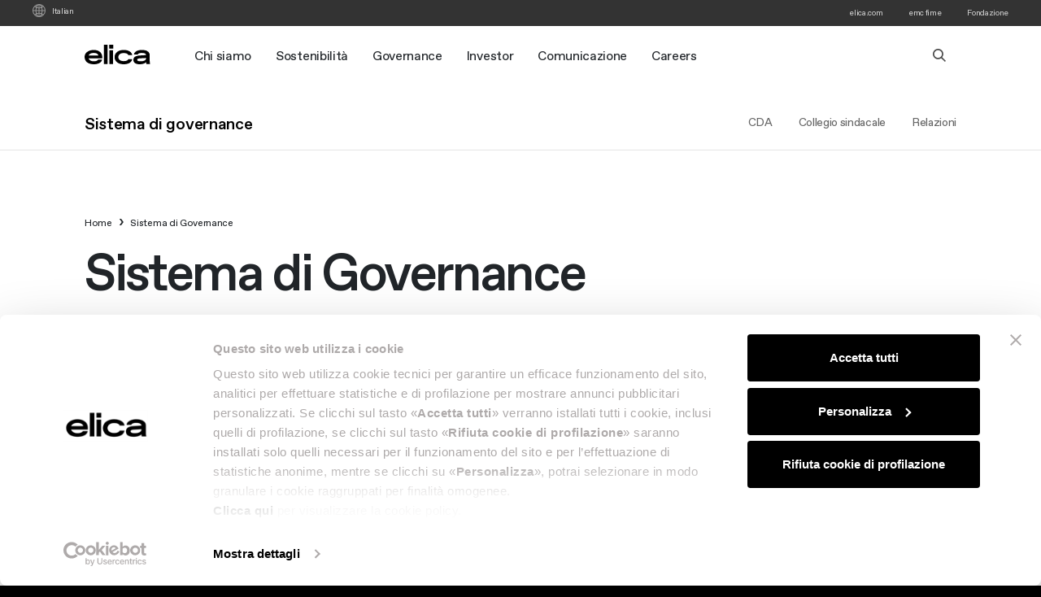

--- FILE ---
content_type: text/html; charset=UTF-8
request_url: https://corporate.elica.com/it/governance/sistema-di-governance?field_tipo_target_id=All&field_fanno_target_id=All&page=7
body_size: 60599
content:
<!DOCTYPE html>
<html lang="it" dir="ltr" prefix="content: http://purl.org/rss/1.0/modules/content/  dc: http://purl.org/dc/terms/  foaf: http://xmlns.com/foaf/0.1/  og: http://ogp.me/ns#  rdfs: http://www.w3.org/2000/01/rdf-schema#  schema: http://schema.org/  sioc: http://rdfs.org/sioc/ns#  sioct: http://rdfs.org/sioc/types#  skos: http://www.w3.org/2004/02/skos/core#  xsd: http://www.w3.org/2001/XMLSchema# ">
  <head>
	<meta charset="utf-8" />
<link rel="canonical" href="https://corporate.elica.com/it/governance/sistema-di-governance" />
<meta name="description" content="Approfondisci il sistema di governance di Elica e la struttura che guida la nostra azienda. Scopri come garantiamo la trasparenza, l&#039;efficienza e l&#039;integrità." />
<meta name="Generator" content="Drupal 9 (https://www.drupal.org)" />
<meta name="MobileOptimized" content="width" />
<meta name="HandheldFriendly" content="true" />
<meta name="viewport" content="width=device-width, initial-scale=1.0" />
<script src="https://elica.intervieweb.it/integration/announces_js.php?&amp;h=400&amp;w=800&amp;lang=it&amp;utype=0&amp;k=a7b6583631f6f0d1710caa3d91f7e071&amp;d=people.elica.com&amp;annType=published&amp;view=list&amp;defgroup=location&amp;gnavenable=1&amp;desc=1&amp;typeView=large&amp;CodP=&amp;separateP=type=text/javascript"></script>
<script src="https://elica.intervieweb.it/integration/announces_js.php?&amp;h=400&amp;w=800&amp;lang=en&amp;utype=0&amp;k=a7b6583631f6f0d1710caa3d91f7e071&amp;d=people.elica.com&amp;annType=published&amp;view=list&amp;defgroup=location&amp;gnavenable=1&amp;desc=1&amp;typeView=large&amp;CodP=&amp;separateP=type=text/javascript"></script>
<link rel="alternate" hreflang="it" href="https://corporate.elica.com/it/governance/sistema-di-governance" />
<link rel="alternate" hreflang="en" href="https://corporate.elica.com/en/governance/governance-system" />
<script>(function(w,d,s,l,i){
  w[l]=w[l]||[];
  w[l].push({'gtm.start':new Date().getTime(),event:'gtm.js'});
  var f=d.getElementsByTagName(s)[0];
  var j=d.createElement(s);
  var dl=l!='dataLayer'?'&l='+l:'';
  j.src='https://www.googletagmanager.com/gtm.js?id='+i+dl+'';
  j.async=true;
  f.parentNode.insertBefore(j,f);
})(window,document,'script','dataLayer','GTM-TTRP65Q');</script>

	<title>Sistema di Governance | Elica Corporate</title>
	<meta http-equiv="Permissions-Policy" content="interest-cohort=()">
    <link rel="apple-touch-icon" sizes="180x180" href="/sites/default/files/favicons/apple-touch-icon.png">
	<link rel="icon" type="image/png" sizes="32x32" href="/sites/default/files/favicons/favicon-32x32.png">
	<link rel="icon" type="image/png" sizes="16x16" href="/sites/default/files/favicons/favicon-16x16.png">
	<link rel="manifest" href="/sites/default/files/favicons/site.webmanifest">
	<link rel="mask-icon" href="/sites/default/files/favicons/safari-pinned-tab.svg" color="#8b8b8b">
	<link rel="shortcut icon" href="/sites/default/files/favicons/favicon.ico">
	<meta name="msapplication-TileColor" content="#da532c">
	<meta name="msapplication-config" content="/sites/default/files/favicons/browserconfig.xml">
	<meta name="theme-color" content="#ffffff">
	
	<link rel="stylesheet" media="all" href="/sites/default/files/css/css_vHXJYMTK67_06I2gdnvrUdn6vUFWxo8FqCtIYpuegUM.css" />
<link rel="stylesheet" media="all" href="/sites/default/files/css/css_z4a0nN4gBYJHdg6qxfHhqubP7scAXolTv1B7w02wZsQ.css" />
<link rel="stylesheet" media="all" href="/sites/default/files/css/css_UHC8fuIZg6MYzsPSPE7bMydd0ho8-6qMgtHHdL_f8Uc.css" />
<link rel="stylesheet" media="all" href="/sites/default/files/asset_injector/css/general-203ac1a8955cd455f1915c6e82276c30.css?t95ayr" />
<link rel="stylesheet" media="all" href="/sites/default/files/css/css_p0w7npFbSVGe0g-Sn-YGLv98qZ-nV98X9v0pDBrcoqE.css" />

	<script src="/sites/default/files/js/js_CuNwj5FSla-JKLL7RV2q7gAnM9FTr40_YZwOMGaR4nY.js"></script>

  </head>
  <body class="exclude-node-title path-node page-node-type-page">
		<a href="#main-content" class="visually-hidden focusable skip-link">
	  Salta al contenuto principale
	</a>
	<noscript><iframe src="https://www.googletagmanager.com/ns.html?id=GTM-TTRP65Q"
 height="0" width="0" style="display:none;visibility:hidden"></iframe></noscript>
	  <div class="dialog-off-canvas-main-canvas" data-off-canvas-main-canvas>
    <div class="layout-container" id="node-14">

  <header role="banner" class="container-fluid">
		  <div class="row region region-header">
    <div class="language-switcher-language-url col col-sm-6 dtnavigationsecondary-nav" id="block-selettorelingua" role="navigation">
  
    
      <ul class="links"><li hreflang="it" data-drupal-link-query="{&quot;field_fanno_target_id&quot;:&quot;All&quot;,&quot;field_tipo_target_id&quot;:&quot;All&quot;,&quot;page&quot;:&quot;7&quot;}" data-drupal-link-system-path="node/14" class="is-active"><a href="/it/governance/sistema-di-governance?field_tipo_target_id=All&amp;field_fanno_target_id=All&amp;page=7" class="language-link is-active" hreflang="it" data-drupal-link-query="{&quot;field_fanno_target_id&quot;:&quot;All&quot;,&quot;field_tipo_target_id&quot;:&quot;All&quot;,&quot;page&quot;:&quot;7&quot;}" data-drupal-link-system-path="node/14">Italian</a></li><li hreflang="en" data-drupal-link-query="{&quot;field_fanno_target_id&quot;:&quot;All&quot;,&quot;field_tipo_target_id&quot;:&quot;All&quot;,&quot;page&quot;:&quot;7&quot;}" data-drupal-link-system-path="node/14"><a href="/en/governance/governance-system?field_tipo_target_id=All&amp;field_fanno_target_id=All&amp;page=7" class="language-link" hreflang="en" data-drupal-link-query="{&quot;field_fanno_target_id&quot;:&quot;All&quot;,&quot;field_tipo_target_id&quot;:&quot;All&quot;,&quot;page&quot;:&quot;7&quot;}" data-drupal-link-system-path="node/14">English</a></li></ul>
  </div>
<nav role="navigation" aria-labelledby="block-topsecondary-menu" id="block-topsecondary" class="col col-sm-6 text-sm-end dtnavigationsecondary-nav">
            
  <h2 class="visually-hidden" id="block-topsecondary-menu">Top Secondary</h2>
  

        

              <ul class="menu">
                          <li class="menu-item"
                      >
                    <a href="https://www.elica.com" target="_blank">elica.com</a>
                      </li>
                      <li class="menu-item"
                      >
                    <a href="https://emcfime.com/" target="_blank">emc fime</a>
                      </li>
                      <li class="menu-item"
                      >
                    <a href="https://www.fondazionecasoli.org/" target="_blank">Fondazione</a>
                      </li>
        </ul>
  

  </nav>

  </div>

    <div id="menuarea">
    <div  class="container">
		  <div class="row region region-primary-menu">
    <div id="block-mapo-site-branding">
  
    
        <a href="/it" rel="home">
      <img src="/sites/default/files/logo.svg" alt="Home" />
    </a>
      
</div>
<nav role="navigation" aria-labelledby="block-mapo-main-menu-menu" id="block-mapo-main-menu">
            
  <h2 class="visually-hidden" id="block-mapo-main-menu-menu">Navigazione principale</h2>
  

        

              <ul class="menu">
                          <li class="menu-item menu-item--expanded menu-item-right"
                      >
                    <a href="#about">Chi siamo</a>
                                        <ul class="menu">
                          <li class="menu-item"
                      >
                    <a href="/it/chi-siamo/identita" data-drupal-link-system-path="node/30">Identità</a>
                      </li>
                      <li class="menu-item"
                      >
                    <a href="/it/chi-siamo/brands" data-drupal-link-system-path="node/12">Brands</a>
                      </li>
        </ul>
  
              </li>
                      <li class="menu-item menu-item-right"
                      >
                    <a href="/it/sostenibilita" data-drupal-link-system-path="node/13">Sostenibilità</a>
                      </li>
                      <li class="menu-item menu-item--expanded menu-item--active-trail menu-item-right"
                      >
                    <a href="#governance">Governance</a>
                                        <ul class="menu">
                          <li class="menu-item menu-item--active-trail"
                      >
                    <a href="/it/governance/sistema-di-governance" data-drupal-link-system-path="node/14">Sistema di Governance</a>
                      </li>
                      <li class="menu-item"
                      >
                    <a href="/it/governance/assemblea-degli-azionisti" data-drupal-link-system-path="node/15">Assemblea degli azionisti</a>
                      </li>
                      <li class="menu-item"
                      >
                    <a href="/it/voto-maggiorato" data-drupal-link-system-path="node/1029">Voto Maggiorato</a>
                      </li>
                      <li class="menu-item"
                      >
                    <a href="/it/governance/etica" data-drupal-link-system-path="node/16">Etica</a>
                      </li>
                      <li class="menu-item"
                      >
                    <a href="/it/governance/sistema-di-controllo" data-drupal-link-system-path="node/22">Sistema di Controllo</a>
                      </li>
                      <li class="menu-item"
                      >
                    <a href="/it/governance/internal-dealing" data-drupal-link-system-path="node/23">Internal dealing</a>
                      </li>
                      <li class="menu-item"
                      >
                    <a href="/it/governance/documenti-societari" data-drupal-link-system-path="node/27">Documenti societari</a>
                      </li>
                      <li class="menu-item"
                      >
                    <a href="/it/governance/contatti-governance" data-drupal-link-system-path="node/28">Contatti Governance</a>
                      </li>
        </ul>
  
              </li>
                      <li class="menu-item menu-item--expanded menu-item-right"
                      >
                    <a href="https://investors.elica.com/" target="_blank">Investor</a>
                                        <ul class="menu">
                          <li class="menu-item"
                      >
                    <a href="https://investors.elica.com/it/perch-investire-in-elica/" target="_blank">Perchè investire in Elica</a>
                      </li>
                      <li class="menu-item"
                      >
                    <a href="https://investors.elica.com/it/highlights/" target="_blank">Highlights Finanziari</a>
                      </li>
                      <li class="menu-item"
                      >
                    <a href="https://investors.elica.com/it/stock/" target="_blank">Informazioni sul Titolo</a>
                      </li>
                      <li class="menu-item"
                      >
                    <a href="https://investors.elica.com/it/comunicati-stampa-finanziari/" target="_blank">Comunicati Stampa</a>
                      </li>
                      <li class="menu-item"
                      >
                    <a href="https://investors.elica.com/it/relazioni-e-presentazioni-finanziarie/" target="_blank">Relazioni e Presentazioni</a>
                      </li>
                      <li class="menu-item"
                      >
                    <a href="https://investors.elica.com/it/calendar/" target="_blank">Calendario Finanziario</a>
                      </li>
                      <li class="menu-item"
                      >
                    <a href="https://investors.elica.com/it/investorkit/" target="_blank">Investor Kit</a>
                      </li>
                      <li class="menu-item"
                      >
                    <a href="https://investors.elica.com/it/contact/" target="_blank">Contatti Investor Relations</a>
                      </li>
        </ul>
  
              </li>
                      <li class="menu-item menu-item--expanded menu-item-right"
                      >
                    <a href="#comunicazione">Comunicazione</a>
                                        <ul class="menu">
                          <li class="menu-item menu-item-right"
                      >
                    <a href="/it/comunicati-stampa" data-drupal-link-system-path="node/29">Sala Stampa</a>
                      </li>
                      <li class="menu-item"
                      >
                    <a href="/it/news" data-drupal-link-system-path="node/892">News</a>
                      </li>
        </ul>
  
              </li>
                      <li class="menu-item menu-item-right"
                      >
                    <a href="/it/careers" data-drupal-link-system-path="node/868">Careers</a>
                      </li>
        </ul>
  

  </nav>
<div class="search-block-form d-block" data-drupal-selector="search-block-form" id="block-mapo-search-form-narrow" role="search">
  
    
      <form action="/it/search/node" method="get" id="search-block-form" accept-charset="UTF-8">
  <div class="icon"><i class="better_search"></i></div><div 0=" class=&quot;clearfix&quot;" class="js-form-item form-item js-form-type-search form-item-keys js-form-item-keys form-no-label">
      <label for="edit-keys" class="visually-hidden">Cerca</label>
        <input title="Inserisci i termini da cercare." placeholder="Cerca in Elica Corporate" data-drupal-selector="edit-keys" type="search" id="edit-keys" name="keys" value="" size="20" maxlength="128" class="form-search" />

        </div>
<div class="visually-hidden form-actions js-form-wrapper form-wrapper" data-drupal-selector="edit-actions" id="edit-actions--2"><input data-drupal-selector="edit-submit" type="submit" id="edit-submit" value="Cerca" class="button js-form-submit form-submit" />
</div>

</form>

  </div>
<div id="block-menumobile" class="d-none">
  
    
      <nav role="navigation" aria-labelledby="block-navigazionesecondariamobile-menu" id="block-navigazionesecondariamobile">
            
  <h2 class="visually-hidden" id="block-navigazionesecondariamobile-menu">Navigazione Secondaria Mobile</h2>
  

        

              <ul class="menu">
                          <li class="menu-item"
                      >
                    <a href="https://www.elica.com">Elica.com</a>
                      </li>
                      <li class="menu-item"
                      >
                    <a href="https://emcfime.com/">EMC fime</a>
                      </li>
                      <li class="menu-item"
                      >
                    <a href="https://www.fondazionecasoli.org/">Elica Fondazione</a>
                      </li>
        </ul>
  

  </nav>

  </div>

  </div>

		    </div>
    </div>
  </header>

  <main role="main" class="container-fluid">
    	
	  <div class="row region region-highlighted">
    <div data-drupal-messages-fallback class="hidden"></div>

  </div>

	
	
	

    <div class="row g-0">

      
      <div class="layout-content col-12"> 			  <div class="row region region-content">
    <div id="block-mapo-content">
  
    
      <article role="article" about="/it/governance/sistema-di-governance" typeof="schema:WebPage">


  
  <div>
      <div class="ancore layout layout--onecol">
    <div  class="layout__region layout__region--content">
      <div>
  
    
      
            <div><h2>Sistema di governance</h2>

<ul><li><a href="#cda">CDA</a></li>
	<li><a href="#collegio">Collegio sindacale</a></li>
	<li><a href="#relazioni">Relazioni</a></li>
</ul></div>
      
  </div>

    </div>
  </div>
  <div class="container layout layout--onecol">
    <div  class="layout__region layout__region--content">
      <div>
  
    
        <nav class="breadcrumb" role="navigation" aria-label="breadcrumb" aria-labelledby="system-breadcrumb">
	<h2 id="system-breadcrumb" class="visually-hidden">Briciole di pane</h2>
    <ol itemscope itemtype="http://schema.org/BreadcrumbList" class="breadcrumb">
          <li class="breadcrumb-item" itemprop="itemListElement" itemscope itemtype="http://schema.org/ListItem">
                  <a itemscope itemtype="http://schema.org/Thing" itemprop="item" href="/it">
            <span itemprop="name">Home</span>
          </a>
                <meta itemprop="position" content="1" />
      </li>
          <li class="breadcrumb-item" itemprop="itemListElement" itemscope itemtype="http://schema.org/ListItem">
                  <span itemprop="name">Sistema di Governance</span>
                <meta itemprop="position" content="2" />
      </li>
        </ol>
  </nav>

  </div>
<div>
  
    
      
            <div><h1 class="dthH-huge  mt-3 mb-48">Sistema di Governance</h1>
</div>
      
  </div>
<div>
  
    
      
            <div property="schema:text" class="mt-80 mb-80"><div data-aos="fade-up">
<p class="dttextbig-bold">Elica S.p.A. ha aderito al Codice di Corporate Governance di Borsa Italiana, adottando un sistema di governo in linea con le best practice nazionali ed internazionali per la propria <em>Corporate Governance</em>.</p>

<p class="tcolor-neutral-dark">L’azienda ha impiegato un modello di amministrazione e controllo di stampo tradizionale: la gestione aziendale è esercitata da un Consiglio di Amministrazione coadiuvato da un Comitato Endoconsiliare che svolge le distinte funzioni di Nomine e Remunerazione e di Controllo, Rischi e Sostenibilità.</p>
</div>
</div>
      
  </div>

    </div>
  </div>
  <div class="container mb-80 layout layout--onecol">
    <div  class="layout__region layout__region--content">
      <div class="views-element-container">
  
    
      <div><div class="governance linkarrow primary js-view-dom-id-598dacb82564a027fedcef6067aca157114f9a73d1925d15db727e337ffe7b1c">
  
  
  

  
  
  

    <h3>Consiglio di Amministrazione</h3>
<div class="views-view-grid horizontal cols-99 clearfix">
            <div class="row gx-3 gx-md-5">
                  <div class="col col-12 col-md-6 mb-80"><article role="article" about="/it/node/10">


  
  <div>
    
            <div class="border-radius-small p-img">  <img src="/sites/default/files/styles/governance/public/2023-02/casoli.jpg?itok=XxNJeErZ" width="600" height="600" alt="Francesco Casoli" loading="lazy" typeof="foaf:Image" />


</div>
      
            <div class="motto"><p>Saper ascoltare e saper scegliere le persone è stato il segreto per riuscire a dare ogni giorno la giusta spinta a questa azienda.<br />
Con una visione fatta di delega, passione, talento ed invenzione.</p></div>
      
            <div class="p-title pt-32"><h4 class="mbhh4">Francesco Casoli</h4>
</div>
      
            <div class="p-posizione dtttextsmall mbtextsmall tcolor-neutral-dark">Presidente Esecutivo</div>
      
            <div class="d-none p-body"><p>La sua carriera di imprenditore è iniziata da giovanissimo, quando, in seguito alla perdita del padre Ermanno, è entrato nell'azienda di famiglia.</p>

<p>Nel suo percorso professionale in Elica, a partire dal 1990 ha ricoperto il ruolo di Amministratore Delegato e poi, dal 2006, quello di Presidente, carica che ricopre tuttora.</p>

<p>Tra il 2005 e il 2006 ha rivestito il ruolo di Presidente di Assindustria della provincia di Ancona.</p>

<p>Dal 2006 al 2013 è stato Senatore della Repubblica Italiana.</p>

<p><span><span><span>Dal 2019 al 2023 ha ricoperto la carica di Presidente AIDAF (Associazione Italiana delle Aziende Familiari).</span></span></span></p>

<p>Ricopre, tra gli altri, i seguenti incarichi:</p>

<ul><li>Vice Presidente e Consigliere della Fondazione Ermanno Casoli;</li>
	<li>Membro del Consiglio di Amministrazione in Fileni Alimentare S.p.a.</li>
</ul><p>Ha ricevuto l’onorificenza di Cavaliere del Lavoro da parte del Presidente della Repubblica Italiana nel 2017.</p>

<p>Appassionato d’arte, ha promosso nel 1998 il Premio Internazionale d’Arte Contemporanea Ermanno Casoli, dedicato alla memoria del padre, da cui nel 2007 è nata la omonima Fondazione che promuove l’arte contemporanea e le attività culturali di carattere artistico, musicale e letterario.</p></div>
      <ul class="links inline"><li><a href="/it/node/10" rel="tag" title="Francesco Casoli" hreflang="it">Discover <span class="visually-hidden">Francesco Casoli</span></a></li></ul>
  </div>

</article>
</div>
                  <div class="col col-12 col-md-6 mb-80"><article role="article" about="/it/node/631">


  
  <div>
    
            <div class="border-radius-small p-img">  <img src="/sites/default/files/styles/governance/public/2023-02/Cocci.jpg?itok=l5wX7MVx" width="600" height="600" alt="Giulio Cocci" loading="lazy" typeof="foaf:Image" />


</div>
      
            <div class="p-title pt-32"><h4 class="mbhh4">Giulio Cocci</h4>
</div>
      
            <div class="p-posizione dtttextsmall mbtextsmall tcolor-neutral-dark">Amministratore Delegato</div>
      
            <div class="d-none p-body"><p>Laureato in economia e commercio presso la facoltà di Economia Giorgio Fuà dell’Università Politecnica delle Marche.</p>

<p>Dopo aver ricoperto il ruolo di Group Chief Financial Officer di Elica, da marzo 2021 ne è divenuto Chief Executive Officer.</p>

<p>Nel suo percorso professionale, caratterizzato da venti anni di esperienza internazionale in aziende multinazionali complesse nei ruoli di Group CFO, Corporate Controller, IR, ha maturato una profonda conoscenza dei processi operativi e commerciali, restructuring e turnaround, acquisita attraverso ruoli di crescente responsabilità nel Regno Unito, in Italia, Spagna, Turchia e Russia.</p>

<p>Dal 2009 al 2011 è stato CFO &amp; Back Office Manager Spagna per Indesit, gruppo per cui ha ricoperto l’incarico di CFO Turchia nei due anni successivi. In Indesit, inoltre, ha esercitato la carica di Regional Finance Director East Europe fino al 2014. Nello stesso anno è entrato in Whirlpool ricoprendo il ruolo di CFO Russian Federation &amp; CIS fino al 2017.</p></div>
      <ul class="links inline"><li><a href="/it/node/631" rel="tag" title="Giulio Cocci" hreflang="it">Discover <span class="visually-hidden">Giulio Cocci</span></a></li></ul>
  </div>

</article>
</div>
                  <div class="col col-12 col-md-6 mb-80"><article role="article" about="/it/node/56">


  
  <div>
    
            <div class="border-radius-small p-img">  <img src="/sites/default/files/styles/governance/public/2023-02/elio-catania.jpg?itok=eKcrVOpg" width="600" height="600" alt="Elio Cosimo Catania" loading="lazy" typeof="foaf:Image" />


</div>
      
            <div class="p-title pt-32"><h4 class="mbhh4">Elio Cosimo Catania</h4>
</div>
      
            <div class="p-posizione dtttextsmall mbtextsmall tcolor-neutral-dark">Consigliere indipendente e Membro del Comitato</div>
      
            <div class="d-none p-body"><p>Laureato in Ingegneria presso l’Università La Sapienza di Roma, ha conseguito il Master in Management Science presso la ‘Sloan Fellow School’ del Massachusetts Institute of Technology (MIT) di Boston.</p>

<p>È Presidente di Quid S.p.A. e membro della giunta di Assonime, del Consiglio per le Relazioni fra Italia e Stati Uniti e del Direttivo della Fondazione ASPHI Onlus.</p>

<p>Nel suo percorso professionale ha trascorso un importante periodo in IBM, dove ha ricoperto posizioni apicali quali Presidente e Amministratore delegato di IBM America Latina, sud Europa e Italia e Membro del Management Council globale. È stato Presidente e Amministratore Delegato di Ferrovie dello Stato, dell’Azienda Trasporti Milanesi (ATM) e Vicepresidente Vicario di Alitalia; ha esercitato, inoltre, la carica di Presidente di Confindustria Digitale e quella di Vicepresidente CNEL. È stato Membro del Consiglio di Amministrazione di Luiss, BNL, Intesa San Paolo, Telecom Italia.</p>

<p>Ha ricoperto, tra gli altri, l'incarico di Consigliere del Ministro per le politiche agricole.</p>

<p>Ha ricevuto l’onorificenza di Cavaliere del Lavoro da parte del Presidente della Repubblica Italiana nel 2001.</p></div>
      <ul class="links inline"><li><a href="/it/node/56" rel="tag" title="Elio Cosimo Catania" hreflang="it">Discover <span class="visually-hidden">Elio Cosimo Catania</span></a></li></ul>
  </div>

</article>
</div>
                  <div class="col col-12 col-md-6 mb-80"><article role="article" about="/it/node/58">


  
  <div>
    
            <div class="border-radius-small p-img">  <img src="/sites/default/files/styles/governance/public/2023-02/angelo-catapano.jpg?itok=AWImgOV3" width="600" height="600" alt="Angelo Catapano" loading="lazy" typeof="foaf:Image" />


</div>
      
            <div class="p-title pt-32"><h4 class="mbhh4">Angelo Catapano</h4>
</div>
      
            <div class="p-posizione dtttextsmall mbtextsmall tcolor-neutral-dark">Consigliere indipendente e Membro del Comitato</div>
      
            <div class="d-none p-body"><p>Laureato <em>cum laude</em> in Economia e Commercio presso l’Università Federico II di Napoli, ha conseguito un master in Business Administration presso la Scuola di Direzione Aziendale (SDA) dell’Università Bocconi.</p>

<p>È Senior Partner e Co-Founder di Itaca Equity, società di investimento lanciata con Sergio Iasi, Massimo Lucchini e Tamburi Investment Partners, a cui partecipano quarantadue Family Office Italiani, per supportare con mezzi finanziari aziende in difficoltà che necessitano di una patrimonializzazione e/o di un riposizionamento strategico.</p>

<p>Nel suo percorso professionale, caratterizzato da trenta anni di carriera nella consulenza finanziaria e strategica, ha ricoperto i ruoli di Imprenditore e Fondatore, Executive Manager e Senior Advisor in Long Term Partners e società di consulenza finanziaria incentrate su M&amp;A e Private Equity (principalmente Medinvest S.p.a.), con incarichi anche in società finanziarie e fondi di Private Equity (Medinvest International S.c.a. e Fondo Progressio II).</p>

<p>Ha ricoperto, inoltre, posizioni in gruppi industriali quali Gruppo Ferruzzi/Montedison, Gruppo Enimont e, agli albori della sua carriera professionale, nel Gruppo SIR.</p></div>
      <ul class="links inline"><li><a href="/it/node/58" rel="tag" title="Angelo Catapano" hreflang="it">Discover <span class="visually-hidden">Angelo Catapano</span></a></li></ul>
  </div>

</article>
</div>
                  <div class="col col-12 col-md-6 mb-80"><article role="article" about="/it/node/59">


  
  <div>
    
            <div class="border-radius-small p-img">  <img src="/sites/default/files/styles/governance/public/2023-02/susanna-zucchelli.jpg?itok=J3WFNsC0" width="600" height="600" alt="Susanna Zucchelli" loading="lazy" typeof="foaf:Image" />


</div>
      
            <div class="p-title pt-32"><h4 class="mbhh4">Susanna Zucchelli</h4>
</div>
      
            <div class="p-posizione dtttextsmall mbtextsmall tcolor-neutral-dark">Consigliere indipendente e Membro del Comitato</div>
      
            <div class="d-none p-body"><p><span>In Hera dal 2006, fino al 2023 ha ricoperto ruoli apicali in diverse aziende del gruppo. Attualmente è Direttore Acqua, con la responsabilità di gestire reti e impianti per il servizio idrico integrato su tutto il territorio di Hera spa; è anche Diversity Manager del Gruppo Hera, con l’obiettivo di sviluppare e consolidare le politiche in materia di uguaglianza sul lavoro, pari opportunità e valorizzazione delle diversità.</span></p>

<p>In precedenza ha maturato una significativa esperienza in numerose società: dal 2002 al 2006 è stata Amministratore Delegato della Geasar S.p.A. Società di gestione dell’Aeroporto Costa Smeralda, inaugurando la nuova aerostazione, fornendo un forte impulso allo sviluppo turistico, commerciale e culturale del territorio; dal 1996 al 2002 è stata Direttore Commerciale e Marketing della Save S.p.A., Aeroporto Venezia Marco Polo, dal 1992 al 1996, Responsabile Marketing e Comunicazione dell’Aeroporto Marconi Bologna S.p.A.</p>

<p><span>È stata Presidente di Promobologna e consigliere indipendente nei Consigli di Amministrazione di Interporto Bologna S.p.A., BolognaFiere S.p.A. e SEA S.p. A - aeroporti di Milano.</span></p>

<p><span>Attualmente è membro del Consiglio di Amministrazione di Valsoia S.p.A. e di Elica S.p.A.</span></p>

<p><span>E’ consigliere di Valore D, membro del Consiglio di Presidenza ANCE Emilia e coordinatrice Fondazione Bellisario Emilia-Romagna. Dal 2021, è Consigliere del Comitato Emilia-Romagna di Fondazione AIRC per la Ricerca sul Cancro.</span></p>

<p><span>Ha inoltre ricoperto numerosi incarichi presso diverse associazioni italiane ed europee.</span></p>

<p><span>Nel 2005 ha pubblicato con Cinzia Sasso ‘Un’ora sola io vorrei, manuale per riprendersi il tempo</span><span> che c’è’, ed. Sperling e Kupfer.</span></p>

<p><span>Dopo la Laurea in Lingue Moderne, conseguita presso l’Università di Bologna, si è specializzata nel settore marketing, vendite e direzione e gestione aziendale, conseguendo anche un Master in Business Administration.</span></p></div>
      <ul class="links inline"><li><a href="/it/node/59" rel="tag" title="Susanna Zucchelli" hreflang="it">Discover <span class="visually-hidden">Susanna Zucchelli</span></a></li></ul>
  </div>

</article>
</div>
                  <div class="col col-12 col-md-6 mb-80"><article role="article" about="/it/node/1007">


  
  <div>
    
            <div class="border-radius-small p-img">  <img src="/sites/default/files/styles/governance/public/2024-05/Alice%20Acciarri%20.jpeg?itok=0aUDU-JL" width="600" height="600" alt="Alice Acciarri" loading="lazy" typeof="foaf:Image" />


</div>
      
            <div class="p-title pt-32"><h4 class="mbhh4">Alice Acciarri</h4>
</div>
      
            <div class="p-posizione dtttextsmall mbtextsmall tcolor-neutral-dark">Consigliere indipendente, Membro del Comitato e Leader Independent Director</div>
      
            <div class="d-none p-body"><p>Laureata in Economia per le Arti, la Cultura e la Comunicazione presso l’Università Commerciale Luigi Bocconi, ha un’esperienza ventennale nell’e-commerce, nel digitale e nella moda.<br />
&nbsp;<br />
È stata General Manager di eBay Italia. Ha guidato il marketplace globale in uno dei primi cinque mercati al mondo, introducendo numerose innovazioni per quanto riguarda l’approccio business e al marketing, attraverso la strategia “Il Marketplace delle Passioni”.<br />
Durante il suo mandato, ha supportato con numerosi progetti la digitalizzazione delle piccole e medie imprese italiane, attraverso agevolazioni all’accesso alla piattaforma di eBay e percorsi di apprendimento per crescere nel marketplace.<br />
Sotto la sua guida, eBay è diventato Title Sponsor della Serie A Femminile Italiana, Jersey Sponsor di FC Internazionale Milano e di Società Sportiva Calcio Napoli e infine Main Sponsor del VR46 MotoGP Racing Team.<br />
&nbsp;<br />
È stata Vice-President EMEA di Women@eBay, la community che ha come obiettivo la promozione della parità di genere all’interno di eBay e presso tutta la comunità che ruota attorno al marketplace. In questo ruolo, è stata promotrice di numerose attività di inclusione, learning e mentoring presso eBay e con partner istituzionali come Università Bocconi, Unioncamere e SheTech.<br />
Nel 2021 ha partecipato al Women20 Summit di Roma come speaker nel panel “Women in Action in the Digital Transformation”.<br />
&nbsp;<br />
In precedenza, ha guidato il business online e omnichannel a livello globale per Bottega Veneta e nel 2016 ha lanciato in Italia Vestiaire Collective, innovativo marketplace francese, introducendo nel mercato italiano la sharing economy per l’abbigliamento e gli accessori di moda.<br />
Sempre occupandosi di e-commerce e digital, ha maturato esperienze presso Yoox Net-a-Porter Group e RCS Pubblicità.<br />
&nbsp;<br />
Pesarese, nel 2023 ha ricevuto il Premio Città di Pesaro “per il brillante ruolo internazionale ricoperto, espressione di alta professionalità e di modernità”.<br />
Nel 2022 è stata inclusa da Forbes tra le “100 Donne italiane di successo” e da Fortune tra le “50 Most Powerful Women 2022”.</p>
</div>
      <ul class="links inline"><li><a href="/it/node/1007" rel="tag" title="Alice Acciarri" hreflang="it">Discover <span class="visually-hidden">Alice Acciarri</span></a></li></ul>
  </div>

</article>
</div>
                  <div class="col col-12 col-md-6 mb-80"><article role="article" about="/it/node/1008">


  
  <div>
    
            <div class="border-radius-small p-img">  <img src="/sites/default/files/styles/governance/public/2024-05/Cristina%20Casoli%20%282%29.jpeg?itok=eFkRhmtS" width="600" height="600" alt="Cristina Casoli" loading="lazy" typeof="foaf:Image" />


</div>
      
            <div class="p-title pt-32"><h4 class="mbhh4">Cristina Casoli</h4>
</div>
      
            <div class="p-posizione dtttextsmall mbtextsmall tcolor-neutral-dark">Consigliere e Membro del Comitato </div>
      
            <div class="d-none p-body"><p>Nata a Senigallia, Cristina Casoli trascorre gli anni della sua formazione a Fabriano, la città in cui nel 1970 il padre Ermanno fonda la Elica S.p.A., azienda diventata leader mondiale nella produzione di cappe ad uso domestico. Frequenta la scuola di Direzione Aziendale dell’Università Luigi Bocconi di Milano.</p>

<p>Nel 2007 sostiene fortemente la nascita della Fondazione Ermanno Casoli (FEC), dedicata al padre scomparso prematuramente, partecipandovi attivamente come principale consigliere.</p>

<p>Nel 2016 ne diventa Presidente continuando con determinazione a sostenere l’obiettivo principale della FEC, ovvero la contaminazione tra arte contemporanea e mondo dell’impresa, guidata dalla passione e dalla comprensione del valore della cultura quale motore di sviluppo socio-economico e dall’amore per l’azienda di famiglia.</p>
</div>
      <ul class="links inline"><li><a href="/it/node/1008" rel="tag" title="Cristina Casoli" hreflang="it">Discover <span class="visually-hidden">Cristina Casoli</span></a></li></ul>
  </div>

</article>
</div>
              </div>
      </div>
  <h3>Collegio Sindacale</h3>
<div class="views-view-grid horizontal cols-99 clearfix">
            <div class="row gx-3 gx-md-5">
                  <div class="col col-12 col-md-6 mb-80"><article role="article" about="/it/node/115">


  
  <div>
    
            <div class="border-radius-small p-img">  <img src="/sites/default/files/styles/governance/public/2023-02/frezzotti.jpg?itok=urUpwoaI" width="600" height="600" alt="Giovanni Frezzotti" loading="lazy" typeof="foaf:Image" />


</div>
      
            <div class="p-title pt-32"><h4 class="mbhh4">Giovanni Frezzotti</h4>
</div>
      
            <div class="p-posizione dtttextsmall mbtextsmall tcolor-neutral-dark">Presidente</div>
      
            <div class="d-none p-body"><p>Iscritto all’Albo dei Dottori Commercialisti e degli Esperti Contabili di Ancona dal 1965 e nel Registro dei Revisori Legali.</p>

<p>Ha ricoperto e ricopre tuttora gli incarichi di Consigliere di Amministrazione, Presidente del Collegio Sindacale o Sindaco Effettivo e componente degli Organismi di Vigilanza di Società bancarie, finanziarie, industriali ed immobiliari. Esercita, inoltre, in via esclusiva la professione di Commercialista.</p>

<p>Nel suo percorso professionale, che lo ha visto coinvolto in mansioni di crescente responsabilità, dal 1976 al 1994 è stato Consigliere dell’Ordine dei Dottori Commercialisti per le Circoscrizioni dei Tribunali di Ancona e Camerino; dal 1976 al 1985 Sindaco Effettivo e dal 1985 al 1998 Presidente del Collegio Sindacale della Banca Popolare di Ancona S.p.A.; dal 1994 al 2013, Sindaco Effettivo di Centrobanca S.p.A., incorporata in UBI BANCA S.p.A. nel 2013; dal 2014 al 2017, Amministratore della Banca Popolare di Ancona S.p.A., incorporata in UBI BANCA S.p.A. nel 2017.</p></div>
      <ul class="links inline"><li><a href="/it/node/115" rel="tag" title="Giovanni Frezzotti" hreflang="it">Discover <span class="visually-hidden">Giovanni Frezzotti</span></a></li></ul>
  </div>

</article>
</div>
                  <div class="col col-12 col-md-6 mb-80"><article role="article" about="/it/node/117">


  
  <div>
    
            <div class="border-radius-small p-img">  <img src="/sites/default/files/styles/governance/public/2023-02/simona-romagnoli.jpg?itok=12AHFQJ3" width="600" height="600" alt="Simona Romagnoli" loading="lazy" typeof="foaf:Image" />


</div>
      
            <div class="p-title pt-32"><h4 class="mbhh4">Simona Romagnoli</h4>
</div>
      
            <div class="p-posizione dtttextsmall mbtextsmall tcolor-neutral-dark">Sindaco effettivo</div>
      
            <div class="d-none p-body"><p>Laureata in Economia e Commercio nel 1996 presso l’Università degli Studi di Ancona, dal 2000 è iscritta all’Ordine dei Dottori Commercialisti ed Esperti Contabili della medesima città. Dal 2001 è iscritta nei registri dei Revisori Contabili e nello stesso anno ottiene l’iscrizione nell’elenco dei CTU (Consulente Tecnico d’Ufficio) e all’albo dei Periti Penali presso il Tribunale di Ancona.</p>

<p>Nominata dal Tribunale di Ancona commissario giudiziale e curatore fallimentare, è specializzata nella gestione delle procedure concorsuali.</p>

<p>È stata nominata dal Tribunale di Ancona quale liquidatore di un’importante realtà industriale con sede in provincia di Ascoli Piceno, trattando i temi della gestione industriale con cessione di azienda in esercizio. È membro di vari collegi sindacali, nonché parte del CdA di una locale banca di credito cooperativo. È inoltre membro del comitato direttivo del Centro Studio di Diritto Fallimentare con il ruolo di tesoriere.</p></div>
      <ul class="links inline"><li><a href="/it/node/117" rel="tag" title="Simona Romagnoli" hreflang="it">Discover <span class="visually-hidden">Simona Romagnoli</span></a></li></ul>
  </div>

</article>
</div>
                  <div class="col col-12 col-md-6 mb-80"><article role="article" about="/it/node/1009">


  
  <div>
    
            <div class="border-radius-small p-img">  <img src="/sites/default/files/styles/governance/public/2024-05/IMG_1781.jpeg?itok=FnJxRKJO" width="600" height="600" alt="Paolo messinissa" loading="lazy" typeof="foaf:Image" />


</div>
      
            <div class="p-title pt-32"><h4 class="mbhh4">Paolo Massinissa Magini</h4>
</div>
      
            <div class="p-posizione dtttextsmall mbtextsmall tcolor-neutral-dark">Sindaco Effettivo</div>
      
            <div class="d-none p-body"><p>Laureato in economia e commercio presso l’Università degli Studi di Ancona in data 25/10/1985.</p>

<p>Abilitato all’esercizio della professione di Dottore Commercialista dal 1988 .<br />
Revisore Contabile con Decreto Ministeriale 12 aprile 1995 pubblicato nella Gazzetta Ufficiale n. 31/bis del 21.04.1995.</p>

<p>Ha seguito vari corsi di specializzazione:<br />
Master in “Revisione Contabile” frequentato presso la Facoltà di Economia e Commercio di Ancona organizzato da APRE;<br />
Corso di formazione in “Arbitrato Amministrato“ frequentato presso la CCIAA di Ancona;<br />
Master in “Revisione Aziendale” organizzato dalla società Koinos in collaborazione con l’Ordine dei Dottori Commercialisti di Ancona;<br />
Corsi di formazione sul Decreto Legislativo n. 231 del 2001 organizzati da Paradigma S.r.l.;<br />
Corsi di formazione sul Decreto Legislativo n. 231 del 2001 organizzati da Synergia Formazione S.r.l.</p>

<p>Svolge attività di consulenza societaria, revisione legale, compliance aziendale con particolare interesse all’applicazione del D.lgs. 231/0.</p>

<p>Ha ricoperto e ricopre incarichi in qualità di Presidente e membro del Collegio sindacale, di Revisore Legale e di Presidente dell’Organismo di Vigilanza di varie società.</p>
</div>
      <ul class="links inline"><li><a href="/it/node/1009" rel="tag" title="Paolo Massinissa Magini" hreflang="it">Discover <span class="visually-hidden">Paolo Massinissa Magini</span></a></li></ul>
  </div>

</article>
</div>
              </div>
      </div>

    

  
  

  
  
</div>
</div>

  </div>
<div>
  
    
      
            <div><div class="d-none" id="bk_dettaglio">&nbsp;</div>

<div class="d-none border-radius-small " id="dettaglio"><span class="dettaglio-close"><svg height="16" viewbox="0 0 16 16" width="16" xmlns="http://www.w3.org/2000/svg"> <path d="M1.584.272 8 6.688 14.416.272a.928.928 0 1 1 1.312 1.312L9.312 8l6.416 6.417a.928.928 0 1 1-1.312 1.312L7.999 9.312l-6.415 6.416a.928.928 0 1 1-1.312-1.312l6.416-6.417L.272 1.584A.928.928 0 1 1 1.584.272z" fill="#000" fill-rule="nonzero"></path> </svg></span> <span class="dettaglio-prev"><svg height="16" viewbox="0 0 10 16" width="10" xmlns="http://www.w3.org/2000/svg"> <path d="M9.082 2.638 3.63 8l5.452 5.362a1.22 1.22 0 0 1-.033 1.77 1.356 1.356 0 0 1-1.868-.037L0 8 7.181.905A1.356 1.356 0 0 1 9.05.868a1.22 1.22 0 0 1 .033 1.77z" fill="#FFF" fill-rule="evenodd"></path> </svg></span> <span class="dettaglio-next"><svg height="16" viewbox="0 0 10 16" width="10" xmlns="http://www.w3.org/2000/svg"> <path d="M.918 13.362 6.37 8 .918 2.638A1.22 1.22 0 0 1 .951.868 1.356 1.356 0 0 1 2.82.905L10 8l-7.181 7.095a1.356 1.356 0 0 1-1.868.037 1.22 1.22 0 0 1-.033-1.77z" fill="#000" fill-rule="evenodd"></path> </svg></span>

<div class="row">
<div class="col col-12 col-md-6 border-radius-small"><img class="dettaglio-img" src="#" />
<h4 class="img-round dettaglio-title subtitle ">FRANCESCO CASOLI</h4>

<h5 class="img-round dettaglio-posizione tcolor-primary">Presidente Esecutivo</h5>
</div>

<div class="col col-12 col-md-6">
<div class="dettaglio-body dttextsmall tcolor-mid-gray">###</div>
</div>
</div>
</div>
</div>
      
  </div>
<div>
  
    
      
            <div><p>Gli amministratori indipendenti risultano tali in conformità al Codice di Corporate Governance e al TUF.</p></div>
      
  </div>

    </div>
  </div>
  <div class="container relazioni layout layout--onecol">
    <div  class="layout__region layout__region--content">
      <div class="views-element-container">
  
      <h2>RELAZIONI ANNUALI</h2>
    
      <div><div class="mb-80 mt-80 view-downloads icon-download-left single-filter js-view-dom-id-e5fd08cd699c351948d8035ebf08b48c159c06962e719e06a4112b90aa569d0c">
  
  
  

  
  <form class="views-exposed-form" data-drupal-selector="views-exposed-form-relazioni-sulla-governance-block-1" action="/it/governance/sistema-di-governance" method="get" id="views-exposed-form-relazioni-sulla-governance-block-1" accept-charset="UTF-8">
  <div class="js-form-item form-item js-form-type-select form-item-field-fanno-target-id js-form-item-field-fanno-target-id">
      <label for="edit-field-fanno-target-id">Anno</label>
        <select data-drupal-selector="edit-field-fanno-target-id" id="edit-field-fanno-target-id" name="field_fanno_target_id" class="form-select"><option value="All" selected="selected">Tutti</option><option value="32">2024</option><option value="33">2024 </option><option value="34">2025</option><option value="35">Relazione Finanziaria Annuale 2024  </option><option value="31">2023</option><option value="3">2022</option><option value="4">2021</option><option value="18">2020</option><option value="25">2019</option><option value="24">2018</option><option value="23">2017</option><option value="22">2016</option><option value="29">2015</option><option value="21">2014</option><option value="20">2013</option><option value="13">2012</option><option value="7">2011</option><option value="28">2010</option><option value="27">2009</option><option value="26">2008</option><option value="17">2007</option><option value="16">2006</option><option value="19">1973</option></select>
        </div>
<div data-drupal-selector="edit-actions" class="form-actions js-form-wrapper form-wrapper" id="edit-actions"><input data-drupal-selector="edit-submit-relazioni-sulla-governance" type="submit" id="edit-submit-relazioni-sulla-governance" value="Applica" class="button js-form-submit form-submit" />
</div>


</form>

  

      <nav class="pager" role="navigation" aria-labelledby="pagination-heading">
    <h4 id="pagination-heading" class="visually-hidden">Paginazione</h4>
    <ul class="pager__items js-pager__items">
                    <li class="pager__item pager__item--first">
          <a href="?field_tipo_target_id=All&amp;field_fanno_target_id=All&amp;page=0" title="Vai alla prima pagina">
            <span class="visually-hidden">Prima pagina</span>
            <span aria-hidden="true">« Prima</span>
          </a>
        </li>
                          <li class="pager__item pager__item--previous">
          <a href="?field_tipo_target_id=All&amp;field_fanno_target_id=All&amp;page=2" title="Vai alla pagina precedente" rel="prev">
            <span class="visually-hidden">Pagina precedente</span>
            <span aria-hidden="true">‹ Precedente</span>
          </a>
        </li>
                                      <li class="pager__item">
                                          <a href="?field_tipo_target_id=All&amp;field_fanno_target_id=All&amp;page=0" title="Go to page 1">
            <span class="visually-hidden">
              Page
            </span>1</a>
        </li>
              <li class="pager__item">
                                          <a href="?field_tipo_target_id=All&amp;field_fanno_target_id=All&amp;page=1" title="Go to page 2">
            <span class="visually-hidden">
              Page
            </span>2</a>
        </li>
              <li class="pager__item">
                                          <a href="?field_tipo_target_id=All&amp;field_fanno_target_id=All&amp;page=2" title="Go to page 3">
            <span class="visually-hidden">
              Page
            </span>3</a>
        </li>
              <li class="pager__item is-active">
                                          <a href="?field_tipo_target_id=All&amp;field_fanno_target_id=All&amp;page=3" title="Pagina attuale">
            <span class="visually-hidden">
              Pagina attuale
            </span>4</a>
        </li>
                                              </ul>
  </nav>


  
  

  
  
</div>
</div>

  </div>

    </div>
  </div>

  </div>

</article>

  </div>

  </div>

      </div>
      
	</div>
  </main>

      <footer role="contentinfo" class="container-fluid">
		  <div class="row region region-footer">
    <div id="block-footerleft" class="col col-sm-8">
  
    
      <nav role="navigation" aria-labelledby="block-navigazionefooter-menu" id="block-navigazionefooter" class="d-none d-lg-block">
            
  <h2 class="visually-hidden" id="block-navigazionefooter-menu">Navigazione Footer</h2>
  

        

              <ul class="menu">
                          <li class="menu-item"
                      >
                    <a href="/it" data-drupal-link-system-path="&lt;front&gt;">Home</a>
                      </li>
                      <li class="menu-item menu-item--expanded"
                      >
                    <a href="#block-navigazionefooter">About</a>
                                        <ul class="menu">
                          <li class="menu-item"
                      >
                    <a href="/it/chi-siamo/identita" data-drupal-link-system-path="node/30">Identità</a>
                      </li>
                      <li class="menu-item"
                      >
                    <a href="/it/chi-siamo/brands" data-drupal-link-system-path="node/12">Brands</a>
                      </li>
        </ul>
  
              </li>
                      <li class="menu-item"
                      >
                    <a href="/it/sostenibilita" data-drupal-link-system-path="node/13">Sostenibilità</a>
                      </li>
                      <li class="menu-item"
                      >
                    <a href="https://investors.elica.com/" target="_blank">Investor</a>
                      </li>
                      <li class="menu-item"
                      >
                    <a href="/it/comunicati-stampa" data-drupal-link-system-path="node/29">Sala Stampa</a>
                      </li>
                      <li class="menu-item menu-item--expanded menu-item--active-trail"
                      >
                    <a href="#block-navigazionefooter">Corporate Governance</a>
                                        <ul class="menu">
                          <li class="menu-item menu-item--active-trail"
                      >
                    <a href="/it/governance/sistema-di-governance" data-drupal-link-system-path="node/14">Sistema di Governance</a>
                      </li>
                      <li class="menu-item"
                      >
                    <a href="/it/governance/assemblea-degli-azionisti" data-drupal-link-system-path="node/15">Assemblea degli azionisti</a>
                      </li>
                      <li class="menu-item"
                      >
                    <a href="/it/governance/etica" data-drupal-link-system-path="node/16">Etica</a>
                      </li>
                      <li class="menu-item"
                      >
                    <a href="/it/governance/sistema-di-controllo" data-drupal-link-system-path="node/22">Sistema di Controllo</a>
                      </li>
                      <li class="menu-item"
                      >
                    <a href="/it/governance/internal-dealing" data-drupal-link-system-path="node/23">Internal dealing</a>
                      </li>
                      <li class="menu-item"
                      >
                    <a href="/it/governance/documenti-societari" data-drupal-link-system-path="node/27">Documenti societari</a>
                      </li>
                      <li class="menu-item"
                      >
                    <a href="/it/governance/contatti-governance" data-drupal-link-system-path="node/28">Contatti Governance</a>
                      </li>
                      <li class="menu-item"
                      >
                    <a href="/it/governance/informativa-privacy-soci" data-drupal-link-system-path="node/31">Privacy soci</a>
                      </li>
        </ul>
  
              </li>
        </ul>
  

  </nav>

  </div>
<div id="block-footerrigth" class="col col-sm-4">
  
    
      <nav role="navigation" aria-labelledby="block-footersecondary-menu" id="block-footersecondary">
            
  <h2 class="visually-hidden" id="block-footersecondary-menu">Footer secondary</h2>
  

        

              <ul class="menu">
                          <li class="menu-item"
                      >
                    <a href="https://www.elica.com/" target="_blank">Elica.com</a>
                      </li>
                      <li class="menu-item"
                      >
                    <a href="https://emcfime.com/" target="_blank">EMC fime</a>
                      </li>
                      <li class="menu-item"
                      >
                    <a href="https://www.fondazionecasoli.org/" target="_blank">Fondazione Ermanno Casoli</a>
                      </li>
        </ul>
  

  </nav>
<div id="block-footerinfo" class="dttextxsmall">
  
    
      
            <div><p class="tcolor-white"><strong>Elica S.p.A.</strong><br />
<span>Via Ermanno Casoli, 2 - 60044 Fabriano (AN) Italia<br />
C.F.REG.IMP. AN 00096570429 - REA AN63006<br />
CAP. SOC. EURO 12.664.560 I.V.<br />
Tel. <a href="tel:+3907326101">+39 0732 610 1</a> </span></p>

<p class="tcolor-white">Responsabile&nbsp;della Protezione dei Dati Personali per Elica SpA contattabile al&nbsp;<a href="mailto:dpo@elica.com">dpo@elica.com</a></p>
</div>
      
  </div>

  </div>
<div id="block-footerleft2" class="col col-sm-6">
  
    
      <div id="block-progettifinanziati" class="dttextxsmall-bold tcolor-mid-dark-gray">
  
    
      
            <div><p>Progetti finanziati: <a href="/sites/default/files/2023-03/HD3FLAB_1.pdf" target="_blank">HD3FLAB</a> | <a href="/sites/default/files/2023-03/MIRACLE_1.pdf" target="_blank">MIRACLE</a>&nbsp;| <a href="/sites/default/files/2025-09/ELICA_MARCHE_targa.pdf" target="_blank">IT SSHOCKS</a></p>

<p>&nbsp;</p>
</div>
      
  </div>

  </div>
<div id="block-footerright2" class="col col-sm-6">
  
    
      <div id="block-socials">
  
    
      
            <div><p class="row d-flex justify-content-between"><a class="col" href="https://www.facebook.com/elica" target="_blank"><svg height="24" viewbox="0 0 24 24" width="24" xmlns="http://www.w3.org/2000/svg"> <path d="M16 6.748h-1.694c-1.13 0-1.13.442-1.13 1.277v1.668h2.495l-.377 2.945h-2.118V20h-2.823v-7.362H8V9.693h2.353V7.73c0-2.405 1.459-3.73 3.53-3.73.988 0 1.646.098 2.117.098v2.65z" fill="#474747" fill-rule="evenodd"></path> </svg> </a> <a class="col" href="https://www.instagram.com/elica_cooking/" target="_blank"> <svg height="24" viewbox="0 0 24 24" width="24" xmlns="http://www.w3.org/2000/svg"> <path d="M15.307 4.053c1.28.054 2.4.374 3.36 1.28.96.907 1.226 2.08 1.28 3.36C20 9.813 20 10.88 20 12s0 2.187-.053 3.307c-.054 1.28-.374 2.4-1.28 3.36-.907.96-2.08 1.226-3.36 1.28C14.187 20 13.12 20 12 20s-2.187 0-3.307-.053c-1.28-.054-2.4-.374-3.36-1.28-.96-.907-1.226-2.08-1.28-3.36-.04-.84-.05-1.65-.052-2.475L4 12c0-1.12 0-2.187.053-3.307.054-1.28.374-2.4 1.28-3.36.907-.96 2.08-1.226 3.36-1.28.84-.04 1.65-.05 2.475-.052L12 4c1.12 0 2.187 0 3.307.053zM7.36 5.76c-.373.16-.64.32-.907.587-.266.266-.48.533-.586.906-.427 1.067-.32 3.574-.32 4.694s-.107 3.68.32 4.693c.16.373.32.64.586.907.267.266.534.48.907.586 1.067.427 3.573.32 4.693.32 1.12 0 3.68.107 4.694-.32.373-.16.64-.32.906-.586.267-.267.48-.534.587-.907.427-1.067.32-3.573.32-4.693 0-1.12.107-3.627-.32-4.694-.16-.373-.32-.64-.587-.906-.266-.267-.533-.48-.906-.587-1.067-.427-3.574-.32-4.694-.32s-3.68-.107-4.693.32zM12 7.893A4.075 4.075 0 0 1 16.107 12 4.075 4.075 0 0 1 12 16.107 4.075 4.075 0 0 1 7.893 12 4.075 4.075 0 0 1 12 7.893zm0 1.44a2.667 2.667 0 1 0 0 5.334 2.667 2.667 0 0 0 0-5.334zm4.267-2.56c.533 0 .96.427.96.96 0 .534-.427.96-.96.96a.956.956 0 0 1-.96-.96c0-.533.426-.96.96-.96z" fill="#474747" fill-rule="evenodd"></path> </svg> </a> <a class="col" href="https://www.pinterest.com/elicarianuova/" target="_blank"> <svg height="24" viewbox="0 0 24 24" width="24" xmlns="http://www.w3.org/2000/svg"> <path d="M4 12a8.004 8.004 0 0 0 5.085 7.452c-.07-.633-.133-1.606.027-2.297.146-.625.938-3.977.938-3.977s-.239-.479-.239-1.188c0-1.112.645-1.942 1.448-1.942.682 0 1.012.512 1.012 1.127 0 .686-.437 1.712-.663 2.663-.188.796.4 1.446 1.185 1.446 1.422 0 2.515-1.5 2.515-3.664 0-1.915-1.377-3.254-3.342-3.254-2.276 0-3.612 1.707-3.612 3.471 0 .688.265 1.425.595 1.826a.24.24 0 0 1 .056.23c-.061.252-.196.796-.222.907-.035.146-.116.177-.268.107-1-.465-1.624-1.926-1.624-3.1 0-2.523 1.834-4.84 5.286-4.84 2.775 0 4.932 1.977 4.932 4.62 0 2.757-1.739 4.976-4.151 4.976-.811 0-1.573-.421-1.834-.919l-.498 1.902c-.181.695-.669 1.566-.995 2.097A8 8 0 1 0 4 12z" fill="#474747" fill-rule="evenodd"></path> </svg> </a> <a class="col" href="https://www.linkedin.com/company/elica-spa" target="_blank"> <svg height="24" viewbox="0 0 24 24" width="24" xmlns="http://www.w3.org/2000/svg"> <path d="M7.58 20H4.265V9.313H7.58V20zM5.923 7.852A1.925 1.925 0 0 1 4 5.925C4 4.863 4.86 4 5.923 4a1.925 1.925 0 0 1 0 3.852zM20 20h-3.313v-5.197c0-1.24-.023-2.834-1.724-2.834-1.725 0-1.99 1.35-1.99 2.744V20H9.66V9.313h3.18v1.46h.045c.443-.84 1.524-1.726 3.138-1.726C19.38 9.047 20 11.26 20 14.138V20z" fill="#474747" fill-rule="evenodd"></path> </svg> </a> <a class="col" href="https://www.youtube.com/user/elicavideo" target="_blank"> <svg height="24" viewbox="0 0 24 24" width="24" xmlns="http://www.w3.org/2000/svg"> <path d="M12.1 6h.076l.335.002c1.42.01 5.376.064 6.521.356.775.197 1.385.778 1.592 1.516.336 1.193.372 3.545.376 4.035v.182c-.004.49-.04 2.841-.376 4.035-.207.738-.817 1.319-1.592 1.516-1.255.32-5.894.354-6.856.358h-.352c-.962-.004-5.6-.038-6.856-.358-.775-.197-1.385-.778-1.592-1.516-.322-1.146-.368-3.359-.375-3.968v-.117L3 12v-.041l.001-.117c.007-.61.053-2.822.375-3.968.207-.738.817-1.319 1.592-1.516.59-.15 1.93-.238 3.284-.288l.507-.018a117.97 117.97 0 0 1 2.73-.05L11.824 6h.076zm-1.94 3.468v5.064L14.863 12l-4.705-2.532z" fill="#474747" fill-rule="evenodd"></path> </svg> </a></p>
</div>
      
  </div>

  </div>
<div id="block-logofooter" class="col col-sm-12">
  
    
      
            <div><p><img src="/sites/default/files/logonew.svg" style="filter: invert(1);opacity: 0.3;width: 100%;height: auto;" /></p>
</div>
      
  </div>
<div id="block-footerleft3" class="col col-sm-6">
  
    
      <div id="block-copyrights">
  
    
      
            <div><p class="tcolor-mid-dark-gray dttextxsmall-bold" style="margin-top:40px">©&nbsp;2024 Elica S.p.A. - P. Iva: 00096570429</p>
</div>
      
  </div>

  </div>
<div id="block-footerright3" class="col col-sm-6">
  
    
      <nav role="navigation" aria-labelledby="block-privacy-menu" id="block-privacy" class="dttextxsmall-bold">
            
  <h2 class="visually-hidden" id="block-privacy-menu">Privacy</h2>
  

        

              <ul class="menu">
                          <li class="menu-item"
                      >
                    <a href="/it/privacy-policy" data-drupal-link-system-path="node/816">Privacy Policy</a>
                      </li>
                      <li class="menu-item"
                      >
                    <a href="/it/cookie-policy" data-drupal-link-system-path="node/815">Cookie Policy</a>
                      </li>
                      <li class="menu-item"
                      >
                    <a href="https://www.elica.com/IT-it/privacy-social" target="_blank">Privacy Social Network</a>
                      </li>
                      <li class="menu-item"
                      >
                    <a href="/it/governance/informativa-privacy-soci" data-drupal-link-system-path="node/31">Informativa privacy soci</a>
                      </li>
        </ul>
  

  </nav>

  </div>

  </div>

	</footer>
  
</div>
  </div>

	<script>
 AOS.init({
 disable: function() {
    return /bot|googlebot|crawler|spider|robot|crawling/i.test(navigator.userAgent);
  }
});
</script>

	<script type="application/json" data-drupal-selector="drupal-settings-json">{"path":{"baseUrl":"\/","scriptPath":null,"pathPrefix":"it\/","currentPath":"node\/14","currentPathIsAdmin":false,"isFront":false,"currentLanguage":"it","currentQuery":{"field_fanno_target_id":"All","field_tipo_target_id":"All","page":"7"}},"pluralDelimiter":"\u0003","suppressDeprecationErrors":true,"ajaxPageState":{"libraries":"asset_injector\/css\/404,asset_injector\/css\/downloads,asset_injector\/css\/fonts,asset_injector\/css\/footer,asset_injector\/css\/general,asset_injector\/css\/header,asset_injector\/css\/main,asset_injector\/css\/posizione_ancore,asset_injector\/css\/sistema_di_governance,asset_injector\/css\/swiper,asset_injector\/js\/animazione_ancore,asset_injector\/js\/counter,asset_injector\/js\/documents,asset_injector\/js\/filtri,asset_injector\/js\/header,asset_injector\/js\/sistema_di_governance,asset_injector\/js\/swiper_js,better_search\/background_fade,layout_discovery\/onecol,mapo\/global-scripts,mapo\/global-styling,system\/base,views\/views.ajax,views\/views.module","theme":"mapo","theme_token":null},"ajaxTrustedUrl":{"\/it\/governance\/sistema-di-governance":true,"\/it\/search\/node":true},"views":{"ajax_path":"\/it\/views\/ajax","ajaxViews":{"views_dom_id:e5fd08cd699c351948d8035ebf08b48c159c06962e719e06a4112b90aa569d0c":{"view_name":"relazioni_sulla_governance","view_display_id":"block_1","view_args":"","view_path":"\/node\/14","view_base_path":null,"view_dom_id":"e5fd08cd699c351948d8035ebf08b48c159c06962e719e06a4112b90aa569d0c","pager_element":0}}},"user":{"uid":0,"permissionsHash":"fb017b69145030d23d0b13b7c94916229a8129e19b427160840073d78f89b3be"}}</script>
<script src="/sites/default/files/js/js_b90HIEx3iKV0ueu8iRH6oKNBzGsLh3vdrSHDpIJRvjA.js"></script>

  </body>
</html>


--- FILE ---
content_type: text/css
request_url: https://corporate.elica.com/sites/default/files/css/css_UHC8fuIZg6MYzsPSPE7bMydd0ho8-6qMgtHHdL_f8Uc.css
body_size: 4933
content:
.page__404 main .region-content{margin-top:160px;margin-bottom:80px;text-align:center;}.page__404 main .region-content h1{margin-bottom:40px;}
.view-title-primary h2{font-size:40px;font-weight:300;font-stretch:normal;font-style:normal;letter-spacing:-1.5px;line-height:1;}@media (max-width:767px){.view-title-primary h2{font-size:22px;}}.view-downloads article{width:100%;position:static;}.view-downloads form{display:flex;justify-content:space-between;margin-bottom:40px;}.view-downloads.no-filter form{display:none;}.view-downloads.single-filter form{justify-content:center;}.view-downloads fieldset,.view-downloads .fieldset-wrapper > div,.view-downloads .form-item{display:flex;align-items:center;}.view-downloads form label,.view-downloads form legend{line-height:1;width:auto;}.view-downloads form label{cursor:pointer;white-space:nowrap;}.view-downloads .fieldset-legend,.view-downloads .form-item-field-fanno-target-id > label{font-size:16px;font-weight:500;color:var(--mid-gray);min-width:80px;position:relative;}.view-downloads .form-item-field-fanno-target-id > label:before{content:'';display:inline-block;opacity:0.5;vertical-align:middle;width:32px;height:32px;background-position:left center;background-repeat:no-repeat;background-image:url('data:image/svg+xml;utf8,<svg width="21" height="24" viewBox="0 0 21 24" xmlns="http://www.w3.org/2000/svg"><path d="m6.115 0 .148.148-.001 2.82h8.534V.147L14.945 0h2.95l.148.148v2.82h.51c1.201 0 2.207.902 2.41 2.079l.029.224.009.216V21.48c0 1.312-.988 2.399-2.238 2.51l-.21.009H2.448C1.164 24 .116 22.986.01 21.698L0 21.481.012 5.487c0-1.318.972-2.4 2.225-2.51l.211-.009h.51V.147L3.106 0h3.009zm13.11 9.185H1.775v13.037h17.45V9.185z"/></svg>');}.view-downloads:not(.single-filter) .form-item-field-fanno-target-id > label:before{position:absolute;top:-8px;right:-8px;}.view-downloads:not(.single-filter) .form-item-field-fanno-target-id > label{color:transparent;}html[lang=en] .view-downloads .form-item label[for^="edit-field-tags-target-id-all"]:before{content:'All';display:block;}html[lang=en] .view-downloads .form-item label[for^="edit-field-tags-target-id-all"]{width:24px;height:16px;overflow:hidden;}.view-downloads .fieldgroup .form-item{width:100%;margin-left:16px;font-size:16px;color:var(--dark-gray);}@media (min-width:768px){.view-downloads .fieldgroup .form-item.js-form-type-radio{border-radius:4px;padding:8px;border:solid 1px black;border-radius:4px;border:2px solid var(--neutral-ultra-dark);}}@media (max-width:767px){#edit-field-tipo-target-id,.fieldgroup .fieldset-wrapper > div{border-radius:4px;border:solid 2px black;padding:8px;width:160px;margin-top:-3px;margin-left:5px;}.view-downloads .fieldgroup .form-item{margin-left:0px;display:block}#edit-field-tipo-target-id--wrapper,.fieldgroup{position:relative;display:block !important}#edit-field-tipo-target-id--wrapper .fieldset-wrapper,.fieldgroup .fieldset-wrapper{position:absolute;margin-left:40px;top:3px;}#edit-field-tipo-target-id--wrapper legend,.fieldgroup legend{margin-top:4px;}}.view-downloads .fieldgroup .form-item input:checked + label{font-weight:500;}@media (max-width:767px){.view-downloads .fieldgroup .fieldset-wrapper:not(.filter-open) .form-item label{display:none;}.view-downloads .fieldgroup .fieldset-wrapper:not(.filter-open) .form-item input:checked + label{display:block;}.view-downloads .fieldset-wrapper{max-height:20px;}.view-downloads .fieldset-wrapper > div{background-color:white;background-image:url("data:image/svg+xml;utf8,<svg xmlns='http://www.w3.org/2000/svg' viewBox='0 0 16 16'><path fill='none' stroke='%23343a40' stroke-linecap='round' stroke-linejoin='round' stroke-width='2' d='m2 5 6 6 6-6'/></svg>");background-repeat:no-repeat;background-position:calc(100% - 6px) 10px;background-size:16px 12px;flex-wrap:wrap;position:relative;z-index:9;}.view-downloads .fieldgroup .fieldset-wrapper.filter-open .form-item{margin-bottom:8px;width:100%;}.view-downloads .fieldgroup .fieldset-wrapper.filter-open .form-item label{display:block;}}.view-downloads .form-select{border:0;font-weight:500;color:var(--dark-gray);}.view-downloads .form-radio,.view-downloads .form-actions{display:none;}.mw-648{max-width:648px;margin-left:auto;margin-right:auto;}.view-downloads footer{display:none;}.view-downloads ul,.twocols{padding:0;margin:0;list-style:none;display:flex;flex-wrap:wrap;gap:20px;}.view-downloads .item-list,.field-downloads{overflow:hidden;}.field-downloads.full-round{border-radius:var(--border-radius-small);}.view-downloads .item-list li,.twocols > div{width:calc(50% - 20px);}@media (max-width:767px){.view-downloads .item-list li,.twocols > div{width:100%;}}.view-downloads .item-list li,.field-downloads > div{border-radius:var(--border-radius-small);min-height:120px;padding:0 24px 20px;position:relative;line-height:1;background-color:var(--neutral-light);}@media (min-width:768px){.view-downloads .item-list li,.field-downloads > div{}}.view-downloads .item-list li:last-child,.field-downloads > div:last-child{border-bottom:none;}.view-downloads .field-date{position:absolute;right:24px;top:24px;font-size:14px;color:var(--neutral-dark);}.view-downloads .field-date small{display:block;text-transform:uppercase;font-weight:400;font-size:10px;width:100%;margin-top:-24px;}.field-downloads > div:hover,.view-downloads .item-list li:hover{background-color:var(--neutral-mid-light);}.view-downloads.icon-download-right .item-list li .field-link-icon:after{content:'';display:block;position:absolute;z-index:2;right:28px;top:48px;width:16px;height:24px;background-image:url('data:image/svg+xml;utf8,<?xml version="1.0" encoding="utf-8"?><svg fill="%239d9d9d" xmlns="http://www.w3.org/2000/svg" viewBox="0 -256 1850 1850" version="1.1" width="24" height="24"><g transform="matrix(1,0,0,-1,30.372881,1426.9492)"><path d="M 1408,608 V 288 Q 1408,169 1323.5,84.5 1239,0 1120,0 H 288 Q 169,0 84.5,84.5 0,169 0,288 v 832 Q 0,1239 84.5,1323.5 169,1408 288,1408 h 704 q 14,0 23,-9 9,-9 9,-23 v -64 q 0,-14 -9,-23 -9,-9 -23,-9 H 288 q -66,0 -113,-47 -47,-47 -47,-113 V 288 q 0,-66 47,-113 47,-47 113,-47 h 832 q 66,0 113,47 47,47 47,113 v 320 q 0,14 9,23 9,9 23,9 h 64 q 14,0 23,-9 9,-9 9,-23 z m 384,864 V 960 q 0,-26 -19,-45 -19,-19 -45,-19 -26,0 -45,19 L 1507,1091 855,439 q -10,-10 -23,-10 -13,0 -23,10 L 695,553 q -10,10 -10,23 0,13 10,23 l 652,652 -176,176 q -19,19 -19,45 0,26 19,45 19,19 45,19 h 512 q 26,0 45,-19 19,-19 19,-45 z" /></g></svg>');background-position:center;background-size:100% 100%;background-repeat:no-repeat;opacity:0.4;}.view-downloads.icon-download-right .item-list li:hover .field-link-icon:after{background-image:url('data:image/svg+xml;utf8,<?xml version="1.0" encoding="utf-8"?><svg fill="%23008aab" xmlns="http://www.w3.org/2000/svg" viewBox="0 -256 1850 1850" version="1.1" width="24" height="24"><g transform="matrix(1,0,0,-1,30.372881,1426.9492)"><path d="M 1408,608 V 288 Q 1408,169 1323.5,84.5 1239,0 1120,0 H 288 Q 169,0 84.5,84.5 0,169 0,288 v 832 Q 0,1239 84.5,1323.5 169,1408 288,1408 h 704 q 14,0 23,-9 9,-9 9,-23 v -64 q 0,-14 -9,-23 -9,-9 -23,-9 H 288 q -66,0 -113,-47 -47,-47 -47,-113 V 288 q 0,-66 47,-113 47,-47 113,-47 h 832 q 66,0 113,47 47,47 47,113 v 320 q 0,14 9,23 9,9 23,9 h 64 q 14,0 23,-9 9,-9 9,-23 z m 384,864 V 960 q 0,-26 -19,-45 -19,-19 -45,-19 -26,0 -45,19 L 1507,1091 855,439 q -10,-10 -23,-10 -13,0 -23,10 L 695,553 q -10,10 -10,23 0,13 10,23 l 652,652 -176,176 q -19,19 -19,45 0,26 19,45 19,19 45,19 h 512 q 26,0 45,-19 19,-19 19,-45 z" /></g></svg>');opacity:1;}.view-downloads.icon-download-right .item-list li .field-link-icon:before{content:'';display:block;position:absolute;z-index:1;right:24px;top:48px;width:24px;height:24px;background-color:#f5f5f5;}.view-downloads.icon-download-right .item-list li:hover .field-link-icon:before{background-color:#e3f2f6;}.view-downloads.icon-download-left .item-list li:before,.field-downloads > div:before,.view-downloads .item-list li:before{content:'';display:block;width:42px;height:72px;background-image:url("data:image/svg+xml,%3Csvg width='32' height='32' viewBox='0 0 32 32' fill='none' xmlns='http://www.w3.org/2000/svg'%3E%3Cg id='ico-downloads' clip-path='url(/sites/default/files/asset_injector/css/%2523clip0_9413_8285)'%3E%3Cpath id='Vector' d='M2 5.65576C3.77 4.91576 6.308 4.11776 8.776 3.86976C11.436 3.60176 13.692 3.99576 15 5.37376V24.8658C13.13 23.8058 10.76 23.6598 8.574 23.8798C6.214 24.1198 3.834 24.8018 2 25.5018V5.65576ZM17 5.37376C18.308 3.99576 20.564 3.60176 23.224 3.86976C25.692 4.11776 28.23 4.91576 30 5.65576V25.5018C28.164 24.8018 25.786 24.1178 23.426 23.8818C21.238 23.6598 18.87 23.8038 17 24.8658V5.37376ZM16 3.56576C14.03 1.87176 11.174 1.61976 8.574 1.87976C5.546 2.18576 2.49 3.22376 0.586 4.08976C0.411298 4.16922 0.263151 4.29727 0.159242 4.45863C0.0553334 4.61999 5.31428e-05 4.80784 0 4.99976L0 26.9998C4.6324e-05 27.1671 0.0420743 27.3317 0.122234 27.4786C0.202394 27.6254 0.318123 27.7498 0.458822 27.8404C0.59952 27.9309 0.760689 27.9847 0.927567 27.9969C1.09444 28.009 1.2617 27.979 1.414 27.9098C3.178 27.1098 6.02 26.1478 8.774 25.8698C11.592 25.5858 13.954 26.0438 15.22 27.6238C15.3137 27.7406 15.4324 27.8348 15.5674 27.8996C15.7024 27.9644 15.8503 27.998 16 27.998C16.1497 27.998 16.2976 27.9644 16.4326 27.8996C16.5676 27.8348 16.6863 27.7406 16.78 27.6238C18.046 26.0438 20.408 25.5858 23.224 25.8698C25.98 26.1478 28.824 27.1098 30.586 27.9098C30.7383 27.979 30.9056 28.009 31.0724 27.9969C31.2393 27.9847 31.4005 27.9309 31.5412 27.8404C31.6819 27.7498 31.7976 27.6254 31.8778 27.4786C31.9579 27.3317 32 27.1671 32 26.9998V4.99976C31.9999 4.80784 31.9447 4.61999 31.8408 4.45863C31.7368 4.29727 31.5887 4.16922 31.414 4.08976C29.51 3.22376 26.454 2.18576 23.426 1.87976C20.826 1.61776 17.97 1.87176 16 3.56576Z' fill='black' stroke='black' stroke-width='0.5'/%3E%3C/g%3E%3Cdefs%3E%3CclipPath id='clip0_9413_8285'%3E%3Crect width='32' height='32' fill='white'/%3E%3C/clipPath%3E%3C/defs%3E%3C/svg%3E%0A");background-position:center;background-repeat:no-repeat;}.view-downloads.icon-download-left .item-list li:hover:before,.field-downloads > div:hover:before,.view-downloads .item-list li:hover:before{background-image:url("data:image/svg+xml,%3Csvg width='32' height='32' xmlns='http://www.w3.org/2000/svg' xmlns:xlink='http://www.w3.org/1999/xlink' x='0px' y='0px' viewBox='0 0 32 32' style='enable-background:new 0 0 32 32;' xml:space='preserve'%3E%3Cstyle type='text/css'%3E .st0%7Bclip-path:url(/sites/default/files/asset_injector/css/%2523SVGID_00000031893766254034432090000000818643519924189872_);%7D .st1%7Bstroke:%23000000;stroke-width:0.5;%7D%0A%3C/style%3E%3Cg%3E%3Cdefs%3E%3Crect id='SVGID_1_' y='0' width='32' height='32'/%3E%3C/defs%3E%3CclipPath id='SVGID_00000112633050401496375840000015817145360554503824_'%3E%3Cuse xlink:href='%23SVGID_1_' style='overflow:visible;'/%3E%3C/clipPath%3E%3Cg id='ico-downloads' style='clip-path:url(/sites/default/files/asset_injector/css/%2523SVGID_00000112633050401496375840000015817145360554503824_);'%3E%3Cpath id='Vector' class='st1' d='M17,5.4c1.3-1.4,3.6-1.8,6.2-1.5c2.5,0.2,5,1,6.8,1.8v19.8c-1.8-0.7-4.2-1.4-6.6-1.6 c-2.2-0.2-4.6-0.1-6.4,1V5.4z M16,3.6c-2-1.7-4.8-1.9-7.4-1.7c-3,0.3-6.1,1.3-8,2.2C0.4,4.2,0.3,4.3,0.2,4.5C0.1,4.6,0,4.8,0,5v22 c0,0.2,0,0.3,0.1,0.5c0.1,0.1,0.2,0.3,0.3,0.4C0.6,27.9,0.8,28,0.9,28c0.2,0,0.3,0,0.5-0.1c1.8-0.8,4.6-1.8,7.4-2 c2.8-0.3,5.2,0.2,6.4,1.8c0.1,0.1,0.2,0.2,0.3,0.3C15.7,28,15.9,28,16,28s0.3,0,0.4-0.1c0.1-0.1,0.3-0.2,0.3-0.3 c1.3-1.6,3.6-2,6.4-1.8c2.8,0.3,5.6,1.2,7.4,2c0.2,0.1,0.3,0.1,0.5,0.1c0.2,0,0.3-0.1,0.5-0.2c0.1-0.1,0.3-0.2,0.3-0.4 C32,27.3,32,27.2,32,27V5c0-0.2-0.1-0.4-0.2-0.5c-0.1-0.2-0.3-0.3-0.4-0.4c-1.9-0.9-5-1.9-8-2.2C20.8,1.6,18,1.9,16,3.6z'/%3E%3C/g%3E%3C/g%3E%3C/svg%3E%0A");}.view-downloads .item-list li a,.field-downloads .file > a{line-height:1;font-size:16px;font-weight:500;color:var(--dark-gray);}.view-downloads .item-list li .fw-normal a{font-weight:normal;}@media (max-width:767px){.view-downloads .item-list li a,.field-downloads .file > a{font-size:13px;}}.view-downloads .item-list li a:after,.field-downloads .file > a:after{position:absolute;content:'';display:block;width:100%;height:100%;left:0;top:0;z-index:1;}.view-downloads .file.file--application-pdf:after,.field-downloads .file.file--application-pdf:after{text-transform:none;content:'Documento PDF';display:block;margin-top:4px;font-size:14px;color:var(--mid-dark-gray);}html[lang=en] .view-downloads .file.file--application-pdf:after,html[lang=en] .field-downloads .file.file--application-pdf:after{content:'PDF Document';}@media (max-width:767px){.view-downloads .file.file--application-pdf:after,.field-downloads .file.file--application-pdf:after{font-size:10px;}}.view-downloads .field-link.no-title a{height:0;display:block;overflow:hidden;}.view-downloads .field-link > span:last-child,.field-downloads > div > span:last-child{display:none;}.pager{margin-top:24px;}.pager .pager__items{display:flex;justify-content:center;list-style:none;}.pager .pager__items li a{min-width:24px;height:24px;text-align:center;margin-left:16px;display:inline-block;}.pager .pager__items li.is-active a{color:white;background-color:var(--dark-gray);border-radius:8px;line-height:24px;}.relazioni option[value="19"]{display:none;}.informazioni option[value="19"]{display:none;}.press option[value="19"],.press option[value="16"],.press option[value="17"],.press option[value="26"],.press option[value="27"],.press option[value="28"]{display:none;}.azionisti option[value="19"],.azionisti option[value="16"]{display:none;}.dichiarazioni option[value="19"],.dichiarazioni option[value="16"],.dichiarazioni option[value="17"],.dichiarazioni option[value="26"],.dichiarazioni option[value="27"],.dichiarazioni option[value="28"],.dichiarazioni option[value="7"]{display:none;}.view-downloads.anno-right .views-exposed-form{justify-content:end;}
body{font-family:'Elica Favorit';letter-spacing:-0.32px;}@font-face{font-family:'Elica Favorit';src:url('/themes/mapo/font/ElicaFavorit-Regular.woff2') format('woff2'),url('/themes/mapo/font/ElicaFavorit-Regular.woff') format('woff');font-weight:normal;font-style:normal;font-display:swap;}@font-face{font-family:'Elica Favorit';src:url('/themes/mapo/font/ElicaFavorit-RegularItalic.woff2') format('woff2'),url('/themes/mapo/font/ElicaFavorit-RegularItalic.woff') format('woff');font-weight:normal;font-style:italic;font-display:swap;}@font-face{font-family:'Elica Favorit';src:url('/themes/mapo/font/ElicaFavorit-Medium.woff2') format('woff2'),url('/themes/mapo/font/ElicaFavorit-Medium.woff') format('woff');font-weight:500;font-style:normal;font-display:swap;}@font-face{font-family:'Elica Favorit';src:url('/themes/mapo/font/ElicaFavorit-MediumItalic.woff2') format('woff2'),url('/themes/mapo/font/ElicaFavorit-MediumItalic.woff') format('woff');font-weight:500;font-style:italic;font-display:swap;}@font-face{font-family:'Elica Favorit Mono';src:url('/themes/mapo/font/ElicaFavoritMono-Regular.woff2') format('woff2'),url('/themes/mapo/font/ElicaFavoritMono-Regular.woff') format('woff');font-weight:normal;font-style:normal;font-display:swap;}@font-face{font-family:'Elica Favorit Mono';src:url('/themes/mapo/font/ElicaFavoritMono-Bold.woff2') format('woff2'),url('/themes/mapo/font//ElicaFavoritMono-Bold.woff') format('woff');font-weight:bold;font-style:normal;font-display:swap;}
footer{padding-top:80px;padding-bottom:40px;}footer > .row{max-width:1096px;margin:0 auto;}@media (max-width:991.98px){footer > .row{flex-direction:column;}footer #block-footerrigth{width:100%;}}@media (max-width:767px){footer.container-fluid{padding:28px 0;}}footer ul.menu{padding-left:0;}footer #block-footersecondary{margin-bottom:36px;}footer #block-footersecondary li{border-bottom:1px solid var(--neutral-ultra-dark);color:var(--white);padding:8px 0;}footer #block-footersecondary li:last-child{border-bottom:0px solid;}footer #block-navigazionefooter{margin-bottom:16px;position:relative;font-size:14px;color:var(--white);}footer #block-navigazionefooter > ul.menu > li{margin-bottom:10px;color:var(--neutral-mid-dark);font-size:20px;}footer #block-navigazionefooter > ul.menu > li:last-child{top:0;left:250px;}footer #block-navigazionefooter > ul.menu > li > a{font-weight:500;margin-bottom:14px;display:block;}footer #block-navigazionefooter > ul.menu > li > a:hover{color:var(--white);}footer #block-navigazionefooter > ul.menu > li > ul.menu{position:relative;padding-left:24px;margin-bottom:24px;}footer #block-navigazionefooter > ul.menu > li > ul.menu > li{color:var(--white);font-size:14px;margin:8px 0;}footer #block-navigazionefooter > ul.menu > li > ul.menu > li::before{color:var(--mid-dark-gray);content:"■";font-size:14px;line-height:14px;display:block;position:absolute;left:5px;margin-top:3px;}footer #block-privacyen,footer #block-privacy{margin-top:40px;}footer #block-privacyen ul.menu,footer #block-privacy ul.menu{color:var(--mid-dark-gray);display:flex;justify-content:right;}footer #block-privacyen ul.menu > li,footer #block-privacy ul.menu > li{margin-left:20px;}@media (max-width:991px){footer #block-privacy ul.menu{justify-content:left;flex-wrap:wrap;}footer #block-privacy ul.menu > li{margin-left:0px;margin-right:20px;}}footer #block-socials{}footer #block-socials .justify-content-between{text-align:right;}footer #block-socials svg{filter:brightness(10);}footer #block-footerleft2,footer #block-footerright2{border-top:solid 1px var(--neutral-ultra-dark);border-bottom:solid 1px var(--neutral-ultra-dark);}#block-footerleft2{margin-bottom:20px;padding-top:20px;}#block-footerright2{margin-bottom:20px;padding-top:15px;}#block-footerleft > nav > ul.menu{-moz-column-count:2;-moz-column-gap:20px;-webkit-column-count:2;-webkit-column-gap:20px;column-count:2;column-gap:20px;}@media (max-width:991px){footer #block-footerleft3{order:8;}footer #block-copyrights p{margin-top:0px !important;}footer #block-socials .justify-content-between{text-align:left;}#block-footerleft2{margin-bottom:0;border-bottom:none !important;}#block-footerleft2,#block-footerright2,#block-footerleft3,#block-footerright3{width:100%;}}


--- FILE ---
content_type: text/css
request_url: https://corporate.elica.com/sites/default/files/asset_injector/css/general-203ac1a8955cd455f1915c6e82276c30.css?t95ayr
body_size: 12888
content:
/* GENERAL */

:root {
	--primary: #999; /*#008AAB;	*/
	--secondary:#E3F2F6;
	--neutral-2:#7D7068;
	--neutral-light:#BFA995;
	--alert-2:#FF4129;
	
	--light-gray:#F5F5F5;
	--mid-light-gray:#D8D8D8;
	--mid-gray:#9D9D9D;
	--mid-dark-gray:#666;
	--dark-gray:#474747;
	--transparent:#FFFFFF00;
	
	--neutral: #93867b;
	--neutra-light: #bfa995;
	--alert: #ec6564;
	
	/*NEW*/
	--white:#FFFFFF;
	--color-name: #F3F3F3;
	--neutral-mid-light: #E5E5E5;
	--neutral-medium:#CCCCCC;
	--neutral-mid-dark:#999999;
	--neutral-dark: #666666;
	--neutral-ultra-dark: #333333;
	--black: #000000;
	--neutral-light: #F3F3F3;
	
	--border-radius: 8px;
	--border-radius-small: 4px;
	--font-family: 'Elica Favorit';
	
	--spacing-space-4: 4px;
	--spacing-space-20: 20px;
	/*NEW END*/
	
	
}

.border-radius-small,
.border-radius-small img{border-radius:var(--border-radius-small);}


/* COLORS */

.tcolor-primary{ color:var(--primary) !important}	
.tcolor-secondary{ color:var(--secondary) !important}
.tcolor-neutral-2{ color:var(--neutral-2) !important}
.tcolor-neutral-light{ color:var(--neutral-light) !important}
.tcolor-alert-2{ color:var(--alert-2) !important}
/*.tcolor-white{ color:white !important}*/
.tcolor-light-gray{ color:var(--light-gray) !important}
.tcolor-mid-light-gray{ color:var(--mid-light-gray) !important}
.tcolor-mid-gray{ color:var(--mid-gray) !important}
.tcolor-mid-dark-gray{ color:var(--mid-dark-gray) !important}
.tcolor-dark-gray{ color:var(--dark-gray) !important}
.tcolor-transparent{ color:var(--transparent) !important}
.tcolor-black{ color:var(--black) !important}
.tcolor-neutral{ color:var(--neutral) !important}
.tcolor-neutra-light{ color:var(--neutral-light) !important}
.tcolor-neutral-dark{color:var(--neutral-dark) !important}
.tcolor-neutral-medium{color:var(--neutral-medium) !important}
.tcolor-alert{ color:var(--alert) !important}


/*NEW*/
.tcolor-white{ color:var(--white) !important}	
.tcolor-name{ color:var(--color-name) !important}	
.tcolor-neutral-mid-light{ color:var(--neutral-mid-light) !important}	
.tcolor-neutral-medium{ color:var(--neutral-medium) !important}	
.tcolor-neutral-mid-dark{ color:var(--neutral-mid-dark) !important}	
.tcolor-neutral-dark{ color:var(--neutral-dark) !important}	
.tcolor-neutral-ultra-dark{ color:var(--neutral-ultra-dark) !important}	
.tcolor-black{ color:var(--black) !important}	
.tcolor-neutral-light{color:var(--neutral-light) !important}
/* NEW END */



.bg-primary{ background-color:var(--neutral-ultra-dark) !important}	

.bg-secondary{ background-color:var(--secondary) !important}
.bg-neutral-2{ background-color:var(--neutral-2) !important}
.bg-neutral-light{ background-color:var(--neutral-light) !important}
.bg-alert-2{ background-color:var(--alert-2) !important}
.bg-white{ background-color:white !important}
.bg-light-gray{ background-color:var(--light-gray) !important}
.bg-mid-light-gray{ background-color:var(--mid-light-gray) !important}
.bg-mid-gray{ background-color:var(--mid-gray) !important}
.bg-mid-dark-gray{ background-color:var(--mid-dark-gray) !important}
.bg-dark-gray{ background-color:var(--dark-gray) !important}
.bg-transparent{ background-color:var(--transparent) !important}
.bg-black{ background-color:var(--black) !important}
.bg-neutral{ background-color:var(--neutral) !important}
.bg-neutra-light{ background-color:var(--neutral-light) !important}
.bg-neutral-ultra-dark{ background-color:var(--neutral-ultra-dark) !important}	
.bg-alert{ background-color:var(--alert)  !important}

/*
* {
	font-family: 'Elica Favorit';
}
*/

.dthH-huge {
  /*font-size: 112px;
  font-weight: 300;
  font-stretch: normal;
  font-style: normal;
  line-height: 1;
  letter-spacing: normal;
  color: var(--black);*/
font-size: 64px;
font-style: normal;
font-weight: 500;
line-height: 72px; /* 112.5% */
letter-spacing: -3.2px;
}


@media (max-width:991px){
	.dthH-huge {font-size:54px;}
}
@media (max-width:767px){
	.dthH-huge {
		font-size:44px;
		letter-spacing: -3px;
	}
}

h1, .dthh1 {
  font-size: 88px;
  font-weight: 500;
  line-height: 1;
  letter-spacing: -2px;
  margin-bottom:0px;
}

@media (max-width:991px){
	h1, .dthh1 {
		font-size:44px;
	}
	
}


@media (max-width:767px){
	h1, .dthh1 {font-size:36px;}
}




.dthh2 {
  font-size: 48px;
  font-weight: 300;
  line-height: 1;
  /*color: var(--7-black);*/
}

h3, .dthh3 {
  font-size: 40px;
  font-weight: 500;
  line-height: 1;
  /*color: var(--7-black);*/
}

@media (max-width:767px){
	h3, .dthh3{font-size:22px;}
}


h4 {
	font-size: 28px;
  line-height: 1.14;
  letter-spacing: -0.47px;
  font-weight:500
}

.dttextxbig-bold {
  font-size: 24px;
  font-weight: 500;
  line-height: 1.33;
  letter-spacing: -0.4px;
  /*color: var(--black);*/
}

.dttextxbig {
  font-size: 24px;
  line-height: 1.33;
  letter-spacing: -0.4px;
  /*color: var(--black);*/
}



.dttextbig-bold {
  font-size: 20px;
  font-weight: 500;
  line-height: 1.6;
  /*color: var(--black);*/
  letter-spacing: -0.8px;
  
}

.dttextbig {
  font-feature-settings: 'clig' off, 'liga' off;

font-size: 24px;
font-style: normal;
font-weight: 500;
line-height: 28px; /* 116.667% */
letter-spacing: -0.96px;
}

@media (max-width:767px){
	.dttextbig-bold, .dttextbig {font-size: 18px;
    line-height: 24px;}
}

.dttextdefault-bold {
  font-size: 16px;
  font-weight: 500;
  line-height: 1.5;
  /*color: var(--dark-gray);*/
}

@media (max-width:767px){
	.dttextdefault-bold {font-size:14px;}
}

.dtnavigationmain-nav {
  font-size: 16px;
  line-height: 1;
  color: var(--dark-gray);
}

.dtnavigationsub-nav-links {
  font-size: 16px;
  line-height: 1;
  letter-spacing: -0.5px;
  color: var(--dark-gray);

}

.dttextdefault {
  font-size: 16px;
  line-height: 1.5;
  /*color: var(--dark-gray);*/
}

@media (max-width:767px){
	.dttextdefault{font-size:15px;}
}

.dttextsmall-bold {
  font-size: 14px;
  font-weight: 500;
  line-height: 1.43;
  /*color: var(--dark-gray);*/
}

@media (max-width:767px){
	.dttextsmall-bold {font-size:13px;margin-bottom:9px}
}

.dttextsmall {
  font-size: 14px;
  line-height: 1.43;
  /*color: var(--dark-gray);*/
}

.dttextxsmall-bold {
  font-size: 10px;
  font-weight: 500;
  line-height: 1.6;
	/*color: var(--dark-gray);*/
}

.dtnavigationsecondary-nav {
  font-size: 10px;
  line-height: 1.6;
  color: var(--dark-gray);
}

.dttextxsmall {
  font-size: 10px;
  line-height: 1.6;
  /*color: var(--dark-gray);*/
}


img {
	max-width: 100%;
	height: auto;
}
img.of-cover,
.of-cover img {
	object-fit: cover;
}

a {
	text-decoration: none;
	color: inherit;
}
a:hover {
  color: var(--primary);
}

ul.menu {
	list-style: none;
}

.mt-160 {
	margin-top: 160px;
}
.mb-160 {
	margin-bottom: 160px;
}
.my-80 {
	margin-top: 80px;
	margin-bottom: 80px;
}
.mt-80 {
	margin-top: 80px;
}
.mb-80 {
	margin-bottom: 80px;
}
.mbi-80 {
	margin-bottom: 80px !important;
}
.mt-64 {
	margin-top: 64px;
}
.mb-64 {
	margin-bottom: 64px;
}
.mt-48 {
	margin-top: 48px;
}
.mb-48 {
	margin-bottom: 48px;
}
.ml-48 {
	margin-left: 48px;
}
.mr-48 {
	margin-right: 48px;
}
.mr-32 {
	margin-right: 32px;
}
.my-24 {
	margin-top: 24px;
	margin-bottom: 24px;
}
.mx-24 {
	margin-left: 24px;
	margin-right: 24px;
}
.mr-24 {
	margin-right: 24px;
}
.ml-24 {
	margin-left: 24px;
}
.mb-24 {
	margin-bottom: 24px;
}
.mt-24 {
	margin-top: 24px;
}
.mt-16 {
	margin-top: 16px;
}
.mb-16 {
	margin-bottom: 16px;
}
.mx-12 {
	margin-left: 12px;
	margin-right: 12px;
}
.my-12 {
	margin-top: 12px;
	margin-bottom: 12px;
}
.mt-32 {
	margin-top: 32px;
}
.mt--32 {
	margin-top: -32px !important;
}
.pt-30-100 {
	/*padding-top: 30%;*/
	padding-top: 15%;
    padding-bottom: 15%;
}
.pt-16 {
	padding-top: 16px;
}
.pt-80 {
	padding-top: 80px;
}
.p-24 {
	padding: 24px;
}
.pl-24 {
	padding-left: 24px;
}
.pr-24 {
	padding-right: 24px;
}
.pt-48 {
	padding-top: 48px;
}
.pb-48 {
	padding-bottom: 48px;
}
.pt-60 {
	padding-top: 60px;
}
.p-80 {
	padding: 80px;
}
.py-80 {
	padding-top: 80px;
	padding-bottom: 80px;
}
.py-24 {
	padding-top: 24px;
	padding-bottom: 24px;
}
.max-w-224 {
	max-width: 224px;
}
.max-w-800 {
	max-width: 800px;
	margin-left: auto;
	margin-right: auto;
}
.min-h-640,
.min-h-640 img {
	min-height: 640px;
}
.mw-360 {
	max-width: 360px;
	margin-left: auto;
	margin-right: auto;
}
.mw-872 {
	max-width: 872px;
	margin-left: auto;
	margin-right: auto;
}

.br-16 {
	border-radius: 16px;
	overflow: hidden;
}

.ml-64{	margin-left: 64px;}
.mr-64{	margin-right:64px;}

.ml-136{	margin-left: 136px;}
.mr-136{	margin-right:136px;}

.ml-112{	margin-left: 112px;}
.mr-112{	margin-right:112px;}

.ml-176{	margin-left: 176px;}
.mr-176{	margin-right:176px;}


.pl-32{	padding-left: 32px;}
.pr-32{	padding-right: 32px;}

.pl-64{	padding-left: 64px;}
.pr-64{	padding-right:64px;}

.pl-136{	padding-left: 136px;}
.pr-136{	padding-right:136px;}

.pl-112{	padding-left: 112px;}
.pr-112{	padding-right:112px;}

.pl-176{	padding-left: 176px;}
.pr-176{	padding-right:176px;}


.padding-64{	padding-left: 64px;	padding-right:64px;}


@media (max-width:767px){
		.mt-160 {
			margin-top: 80px;
		}
		.mb-160 {
			margin-bottom: 160px;
		}
		.mt-80 {
			margin-top: 40px;
		}
		.mb-80 {
			margin-bottom:40px;
		}
		.mbi-80 {
			margin-bottom:40px !important;
		}
		.my-80 {
			margin-bottom:40px;
			margin-top: 40px;
		}
		.mt-64 {
			margin-top: 32px;
		}
		.mb-64 {
			margin-bottom: 32px;
		}
		.mt-48 {
			margin-top: 24px;
		}
		.mb-48 {
			margin-bottom: 24px;
		}
		.mt--32 {
			margin-top: -21px;
		}
		
		.mb-32 {
			margin-bottom: 16px;
		}
		
		.pt-30-100 {
			padding-top: 30%;
		}
		.p-80 {
			padding: 40px;
		}
		.py-80 {
			padding-top: 40px;
			padding-bottom: 40px;
		}
		
		.max-w-800 {
    	width:initial;
		}

	.padding-64{	padding-left: inherit;	padding-right: inherit;}
}
	
			.mb-32 {
			margin-bottom: 32px;
		}


.text-primary, .text-primary a {
	color: var(--primary);
}
.text-mid-gray, .text-mid-gray a {
	color: var(--mid-gray);
}

#block-mapo-primary-local-tasks {
	background-color: #eee;
}
#block-mapo-primary-local-tasks ul {
	display: flex;
	margin: 0;
}
#block-mapo-primary-local-tasks li {
	margin-left: 30px;
}


/* width: 1440px - 172px (margin-left, margin-right)*/
@media (min-width: 1400px){
.container, .container-lg, .container-md, .container-sm, .container-xl, .container-xxl {
    max-width: 1096px;}
}
@media (min-width: 1200px){
.container, .container-lg, .container-md, .container-sm, .container-xl {
    max-width: 1096px;}
}



.subtitle {
    font-family: 'Elica Favorit';
    font-size: 40px;
    font-weight: 500;
    font-stretch: normal;
    font-style: normal;
    letter-spacing: -1.5px;
    line-height: 1;
}


.show-mobile {
	display:none;
}

.hide-mobile {
	display:inherit;
}

@media(max-width:767px){
	.show-mobile {
		display:inherit;
	}
	
	.hide-mobile {
		display:none;
	}
}


/** PULSANTI **/

.btn-outline-light{
	    border-radius: var(--border-radius-small);
    border: 1px solid var(--white, #FFF);
    padding: var(--spacing-space-4) var(--spacing-space-20) !important;
    justify-content: center;
    align-items: center;
    transition: 0.2s;
}

.btn-outline-light:hover{
	  color: var(--black) !important;
    background-color: var(--white);
    border-color: var(--white);
    }
    

.btn-outline-black{
	    border-radius: var(--border-radius-small);
    border: 1px solid var(--black);
    padding: var(--spacing-space-4) var(--spacing-space-20) !important;
    justify-content: center;
    align-items: center;
    transition: 0.2s;
    color:var(--black) !important;
}

.btn-outline-black:hover{
	  color: var(--white) !important;
    background-color: var(--black);
    
    }    
    
    
    
.btn-black{
		border-radius: var(--border-radius-small);
    border: 1px solid var(--black, #FFF);
    padding: 12px var(--spacing-space-20) !important;
    justify-content: center;
    align-items: center;
    transition: 0.2s;
    background-color: var(--black);
    color:var(--white);
    
}    

.btn-black:hover{
	background-color: var(--white);
	color:var(--black);
}


.breadcrumb{
	max-width: 1096px;
    margin-left: auto;
    margin-right: auto;
}



  
 @media (max-width: 1199px){
.breadcrumb  {
	    max-width: 960px;
	}
}
    
@media (max-width: 991px){
.breadcrumb {
	    max-width: 720px;
	}
}

 @media (max-width: 767px){
.breadcrumb{
	    max-width: 540px;
	}
}


#dnf  .row{
	padding-top: 40px;
    padding-bottom: 40px;
}

#dnf .bg-primary{background-color:var(--neutral-light) !important;color:var(--black) !important;border-radius:var(--spacing-space-4);font-size:14px}

#dnf .bg-primary:hover {background-color:var(--neutral-mid-dark) !important;}


.section-candidatura {
	display:none;
}

#btncandidatura i {
	padding-left:10px;
}

.showform{
	display:block;
}

iframe#inrecruiting_registerIframe{height:1900px}
@media (max-width:768px){
iframe#inrecruiting_registerIframe{
height:1950px !important;
}
}
@media (max-width:480px){
iframe#inrecruiting_registerIframe{
height:2050px !important;
}
}



--- FILE ---
content_type: text/css
request_url: https://corporate.elica.com/sites/default/files/css/css_p0w7npFbSVGe0g-Sn-YGLv98qZ-nV98X9v0pDBrcoqE.css
body_size: 7372
content:
body{background-color:var(--black);}.layout-container{position:relative;}.main-bg{position:relative;}.main-bg > .layout__region{position:relative;z-index:1;}.main-bg .layout__region{width:calc(100% - 30px);}.home-bg img{position:absolute;top:0px;left:0px;width:100%;bottom:0;}.main-bg:before{content:'';display:block;position:absolute;top:0;left:0;width:100%;min-height:240px;margin-bottom:-240px;background:linear-gradient(0deg,rgba(0,0,0,.0) 0%,rgba(0,0,0,.5) 100%);z-index:1;}.main-bg:after{content:'';display:none;position:absolute;top:auto;bottom:0;left:0;width:100%;min-height:240px;margin-bottom:0;background-image:linear-gradient(to top,white,var(--transparent));}@media (max-width:991.98px){.main-bg:after{display:none !important;}}header{position:fixed;left:0;top:0;z-index:10;padding-left:0px !important;padding-right:0px !important;}.toolbar-fixed header{top:80px;}header.topper_fixed .region-header{display:none;}header.topper_fixed #menuarea{background-color:white;border-radius:0;border-bottom:solid 1px var(--neutral-mid-light)}header.topper_fixed{transform:translateY(-100%);}header.topper_fixed.topper_scrolled{transform:translateY(0);transition:transform 1s;}header .region-header{padding:8px 40px;background-color:var(--neutral-ultra-dark);}header .region-header ul{margin-bottom:0;list-style:none;}header #block-selettorelingua{position:relative;}header #block-selettorelingua ul.links{padding:0px 24px;display:inline-block;line-height:1;position:relative;}header #block-selettorelingua ul.links:before{content:' ';display:block;opacity:0.5;background-image:url('data:image/svg+xml;utf8,<svg width="16" height="16" viewBox="0 0 16 16" xmlns="http://www.w3.org/2000/svg"><path d="M8 0c2.101 0 4.089.812 5.594 2.285A7.94 7.94 0 0 1 16 8a7.94 7.94 0 0 1-2.406 5.714A7.796 7.796 0 0 1 12.3 14.74l-.494.297-.247.127-.222.107-.306.133-.387.147-.15.051-.18.057-.156.04-.37.1c-.067.015-.127.029-.192.042l-.655.103a8.115 8.115 0 0 1-1.752.016l-.205-.028-.587-.093-.192-.043a11.423 11.423 0 0 1-.354-.095l-.138-.035-.228-.07-.205-.073-.355-.136a7.847 7.847 0 0 1-.432-.197l-.25-.128a8.033 8.033 0 0 1-1.837-1.346A7.94 7.94 0 0 1 0 8c0-2.166.855-4.196 2.406-5.715A7.955 7.955 0 0 1 8 0zM7.48 11.747l-.081.007-.268.03-.12.016c-.13.019-.25.039-.364.061l-.204.045a6.415 6.415 0 0 0-.327.087l-.279.085-.252.09-.117.045.133.342.134.306.14.287.146.267.073.121.133.203.169.231.167.202.168.178.171.155.166.128.092.061.139.078.181.084v-3.109zm1.041 0v3.108l.057-.021.175-.087.088-.052.112-.077.076-.056.13-.11.152-.143.171-.186.19-.237.158-.228.077-.121.163-.283.197-.393.189-.442.076-.203-.114-.048-.278-.098-.081-.025a7.386 7.386 0 0 0-.34-.099l-.196-.049a6.063 6.063 0 0 0-.343-.068l-.264-.04-.312-.035-.083-.007zm2.953.92-.088.23-.165.383-.147.302-.168.312-.14.234-.11.169-.13.184.084-.032.046-.017.362-.163.242-.121.316-.18a4.59 4.59 0 0 0 .08-.049l.323-.215.216-.158.115-.089.14-.114-.06-.05c-.098-.079-.19-.15-.279-.216l-.146-.103a6.407 6.407 0 0 0-.274-.178l-.217-.13zm-6.946 0-.064.037c-.104.061-.2.12-.293.18l-.15.1c-.086.06-.174.124-.265.195l-.205.164.144.117.255.193.382.257c.092.057.18.11.265.158l.157.085.23.117.23.107.101.044.161.06-.082-.114-.102-.153-.102-.161-.093-.158-.168-.31-.15-.309-.188-.441-.063-.167zM3.75 8.52h-2.69l.007.107a6.88 6.88 0 0 0 1.646 3.895l.084.095.162-.135.205-.16.276-.202c.105-.073.215-.144.332-.216l.244-.144.188-.105-.07-.268-.107-.48A13.485 13.485 0 0 1 3.826 9.6l-.039-.42-.025-.39-.01-.271zm11.188 0h-2.691l-.01.271-.037.524a12.873 12.873 0 0 1-.176 1.318l-.077.394-.082.356-.072.275.033.015.219.122c.124.073.24.144.352.217l.221.152.213.155.242.19.127.108.086-.095a6.881 6.881 0 0 0 1.645-3.895l.007-.107zm-7.46 0H4.797l.025.534c.023.312.054.608.093.883l.022.13c.026.17.054.335.085.497l.076.36.07.288.183-.067.203-.069.13-.04c.142-.044.275-.082.404-.115l.235-.055c.12-.026.244-.05.373-.07l.33-.049.302-.032.151-.01V8.52zm3.724 0H8.52v2.184l.152.011.305.033.129.017c.133.02.261.04.386.064l.231.047c.124.027.25.06.384.098l.344.104.2.068.18.065.099-.409c.034-.157.064-.319.093-.485l.061-.374c.027-.187.05-.38.068-.582l.032-.4.019-.441zM2.798 3.382l-.084.096a6.878 6.878 0 0 0-1.646 3.895l-.007.106h2.69l.011-.27.037-.525a12.865 12.865 0 0 1 .176-1.32l.077-.388.083-.362.07-.27-.252-.14a8.749 8.749 0 0 1-.35-.216l-.228-.156-.21-.153-.236-.187-.131-.11zm10.403 0-.158.133-.213.167-.27.197a7.605 7.605 0 0 1-.333.217l-.242.143-.19.105.07.27.084.364.023.115c.057.28.102.536.139.789l.05.401.052.535.025.39.01.271h2.69l-.006-.106a6.88 6.88 0 0 0-1.645-3.895l-.086-.096zM5.169 4.787l-.099.41c-.033.157-.064.32-.093.487l-.061.373c-.027.188-.05.381-.068.582l-.032.402-.017.381-.002.057H7.48V5.295l-.151-.01-.305-.033-.129-.018a8.43 8.43 0 0 1-.387-.063l-.23-.047a7.111 7.111 0 0 1-.387-.099l-.338-.102-.201-.068-.182-.068zm5.661 0-.18.068-.336.11a8.813 8.813 0 0 1-.402.114l-.23.053c-.186.04-.374.074-.576.102l-.132.019-.302.031-.152.01V7.48h2.683l-.022-.5-.003-.033c-.023-.314-.054-.609-.093-.884l-.022-.127c-.026-.171-.054-.337-.085-.499l-.056-.275-.092-.374zM7.48 1.144l-.056.023-.175.086-.089.053-.112.077-.075.055-.131.11-.11.102-.12.124-.117.133-.164.207-.16.228-.077.122-.1.17-.062.112-.172.338-.123.275-.125.311-.043.115.115.047.36.123c.118.037.23.07.338.098l.198.05c.109.025.222.047.343.067l.305.046.182.021.17.015V1.144zm1.035-.002.006 3.11.084-.006.267-.03.118-.016c.13-.02.251-.04.366-.062l.202-.044c.106-.025.215-.054.328-.087l.278-.085.255-.09.122-.05-.014-.011-.126-.326-.134-.306-.14-.287-.146-.267-.206-.323-.169-.233-.167-.201-.113-.122-.106-.104-.12-.108-.07-.055-.096-.072a2.09 2.09 0 0 0-.174-.11l-.125-.064-.12-.05zm-3.036.37-.243.1c-.576.25-1.118.58-1.61.98l-.076.064.061.05c.098.079.19.15.279.216l.148.105c.086.059.177.118.275.178l.215.128.118-.302.134-.309.202-.41.164-.292.15-.24.1-.15.083-.118zm5.042 0 .131.185.176.276.17.298.205.41.185.425.084.22.034-.012.035-.02c.104-.06.198-.12.287-.177l.146-.096c.092-.064.182-.13.275-.202l.202-.163-.074-.064a6.934 6.934 0 0 0-1.61-.98l-.246-.1z"/></svg> ');background-repeat:no-repeat;height:20px;width:20px;position:absolute;left:0;top:0;margin-top:-4px;filter:invert(1);}header .fullwhite #block-selettorelingua ul.links:before{filter:unset;}header #block-selettorelingua ul.links:not(.opened) > li:not(.is-active){display:none;}header #block-selettorelingua ul.links > li > a{max-width:50px;overflow:hidden;display:inline-block;color:var(--neutral-medium);}header #block-selettorelingua ul.links > li > a[hreflang=en]{max-width:50px;}header #block-mapo-site-branding{margin-top:21px;height:auto;width:auto;z-index:100;}@media (max-width:991px){header #block-mapo-site-branding{text-align:center;}}header #block-mapo-site-branding img{max-width:83px;margin:0 auto;position:relative;z-index:10;}header .region-primary-menu{min-height:80px;z-index:10;position:relative;display:flex;align-items:flex-start;}header #menuarea{transition:all 0.5s ease;background-color:var(--white);}header #menuarea.opened{background-color:var(--white);}@media (max-width:991px){header #menuarea .container{width:100%;margin:0px;max-width:unset;}}header .region-primary-menu.fullwhite{transition:background-color;background-color:white;}header #block-mapo-main-menu > ul.menu{padding:0;}@media (min-width:767px){header #block-selettorelingua ul.links{}header #block-selettorelingua ul.links.opened > li[hreflang=en]{position:absolute;padding:8px 16px;left:8px;z-index:11;background-color:var(--neutral-ultra-dark);border-bottom-left-radius:var(--border-radius-small);border-bottom-right-radius:var(--border-radius-small);top:20px;}header #block-topsecondary ul.menu > li.menu-item{display:inline-block;margin-left:30px;}header #block-mapo-main-menu{width:100%;}header #block-mapo-main-menu > ul.menu{display:flex;justify-content:flex-start;margin-bottom:0px;}header #block-mapo-main-menu > ul.menu > li{margin-right:30px;padding-bottom:24px;padding-top:24px;}header #block-mapo-main-menu > ul.menu > li.menu-item-right{margin-right:0;margin-left:30px;}header #block-mapo-main-menu > ul.menu > li > ul{visibility:hidden;position:absolute;left:0;padding-top:104px;padding-bottom:40px;_padding-left:0px;opacity:0;margin-top:24px;margin-left:-20px;transition:opacity 0.3s;transition-delay:0.3s;top:-24px;width:100%;_margin-left:-90px;}header #block-mapo-main-menu > ul.menu > li:hover > ul{visibility:inherit;opacity:1;}header #block-mapo-main-menu > ul.menu > li > ul > li{margin-bottom:0.75rem;line-height:1;}header #block-mapo-main-menu > ul.menu > li > ul > li > a{font-size:24px;line-height:1;letter-spacing:-0.5px;color:var(--neutral-ultra-dark);display:inline-block;white-space:nowrap;}header #block-mapo-main-menu > ul.menu > li > ul > li > a:after{content:'';display:block;height:2px;width:0;background:transparent;transition:width .5s ease,background-color .5s ease;}header #block-mapo-main-menu > ul.menu > li > ul > li > a:hover:after{width:100%;background-color:var(--black);}header #block-mapo-main-menu > ul.menu > li > a{position:relative;z-index:100;}header #block-mapo-main-menu > ul.menu > li > a:after{content:'';display:block;height:2px;width:0;background:transparent;transition:width .5s ease,background-color .5s ease;}}header #block-mapo-main-menu > ul.menu > li:hover > a:after{width:100%;background:var(--black);}}header #block-mapo-search-form-narrow{width:48px;display:inline-block;}header #block-mapo-search-form-narrow .form-item{opacity:0;visibility:hidden;}header #block-mapo-search-form-narrow #search-block-form .icon{position:static;}header #block-mapo-search-form-narrow i.better_search{margin-top:-8px;opacity:0.7;cursor:pointer;background-position:right 0;background-image:url('data:image/svg+xml;utf8,<svg width="16" height="16" viewBox="0 0 16 16" xmlns="http://www.w3.org/2000/svg"><path d="M6.46 0c3.563 0 6.461 2.882 6.461 6.426 0 1.393-.452 2.72-1.272 3.819l-.092.117L16 14.774v.168L14.938 16h-.167l-4.46-4.428-.13.096a6.44 6.44 0 0 1-3.184 1.161l-.268.017-.269.006C2.898 12.852 0 9.969 0 6.426 0 2.882 2.898 0 6.46 0zm0 1.732c-2.602 0-4.72 2.106-4.72 4.694s2.117 4.693 4.72 4.693c1.19 0 2.31-.44 3.169-1.217l.158-.149.018-.019a4.663 4.663 0 0 0 1.376-3.308c0-2.588-2.118-4.694-4.72-4.694z"/></svg>');}@media (min-width:992px){header #block-mapo-search-form-narrow i.better_search{margin-top:4px;}}header #block-mapo-search-form-narrow #search-block-form .form-item{min-width:200px;right:0px;position:absolute;top:120%;}@media (max-width:991.98px){header .region-primary-menu{justify-content:space-between;padding:0 16px;border-radius:0;min-height:50px;}header #block-mapo-site-branding{margin-top:10px;margin-bottom:0;z-index:100;order:2;}header #block-mapo-site-branding img{max-width:83px;height:24px;}header #block-navigazionesecondariamobile ul.menu > li.menu-item{padding:8px 0;border-top:solid 1px var(--mid-light-gray);}header #block-navigazionesecondariamobile ul.menu > li.menu-item:last-child{border-bottom:solid 1px var(--mid-light-gray);}header #block-mapo-main-menu{width:40px;height:20px;padding:0;margin-top:16px;order:1;}header #block-mapo-search-form-narrow{height:20px;padding:0;order:3;}header #block-mapo-main-menu-menu.visually-hidden{display:inline-block;width:20px !important;height:20px !important;margin:0 !important;overflow:hidden !important;clip:auto !important;color:transparent !important;cursor:pointer;}header #block-mapo-main-menu-menu.visually-hidden:after,header #block-mapo-main-menu-menu.visually-hidden:before{content:'';display:block;position:absolute;top:0;left:0;width:17px;border-bottom:solid 2px var(--mid-dark-gray);}header #block-mapo-main-menu-menu.visually-hidden:after{top:5px;width:12px;}header #main-menu-mobile > ul.menu{text-transform:uppercase;}header #main-menu-mobile > ul.menu a{display:block;position:relative;}header #main-menu-mobile > ul.menu .menu-item--expanded > a > .main-menu-mobile-sub{content:"›";color:transparent;font-size:20px;line-height:14px;display:block;width:16px;position:absolute;right:0;top:5px;background-image:url('data:image/svg+xml;utf8,<svg width="8" height="12" viewBox="0 0 8 12" xmlns="http://www.w3.org/2000/svg"><path d="M.736 10.02 5.096 6 .736 1.98A.89.89 0 0 1 .761.65a1.125 1.125 0 0 1 1.496.03L8 6l-5.743 5.32c-.419.387-1.062.4-1.496.03a.89.89 0 0 1-.025-1.33z"/></svg>');background-repeat:no-repeat;background-position:right center;opacity:0.3;}header .region-header,header #block-mapo-main-menu > ul.menu,header #main-menu-mobile > ul.menu > li > ul{display:none;}header #main-menu-mobile > ul.menu li{margin-bottom:32px;}header #block-selettorelingua ul.links::before{margin-top:-2px;}header #block-selettorelingua ul.links > li{list-style-type:none;}header #block-selettorelingua ul.links > li > a{font-size:13px;}header #block-selettorelingua ul.links > li > a[hreflang=en]{max-width:29px;}}header #block-menumobile{position:absolute;width:100%;background-color:white;left:0;top:50px;height:calc(100vh - 56px);padding:0 16px;overflow:auto;padding-top:44px;}header #block-menumobile ul.menu{padding:0;}header #main-menu-mobile-back{display:block;padding-left:20px;background-image:url('data:image/svg+xml;utf8,<svg width="8" height="12" viewBox="0 0 8 12" xmlns="http://www.w3.org/2000/svg"><path d="M7.264 1.98 2.904 6l4.36 4.02a.89.89 0 0 1-.025 1.33 1.125 1.125 0 0 1-1.496-.03L0 6 5.743.68A1.125 1.125 0 0 1 7.24.65a.89.89 0 0 1 .025 1.33z" fill="%239d9d9d" /></svg>');background-repeat:no-repeat;background-position:left center;margin-bottom:40px;}header #block-mapo-main-menu a:hover{color:var(--black) !important;}header #main-menu-mobile > ul.menu{display:flex;flex-wrap:wrap;}header #main-menu-mobile > ul.menu > li{width:100%;}header #main-menu-mobile > ul.menu > li.menu-item-right:nth-child(4){order:6;}header .region-header ul.menu > li > a{color:var(--neutral-medium);}@media (max-width:991.98px){header #block-mapo-main-menu-menu.visually-hidden:after,header #block-mapo-main-menu-menu.visually-hidden:before{content:'';display:block;position:absolute;top:6px;left:0;width:100%;border-bottom:solid 2px var(--mid-dark-gray);transition:.4s cubic-bezier(0.68,-0.6,0.32,1.6);}header #block-mapo-main-menu-menu.visually-hidden:after{top:11px;width:12px;}header .fullwhite #block-mapo-main-menu-menu.visually-hidden::before{top:0;left:0;transform-origin:bottom;transform:rotatez(45deg) translate(0px,10.5px);width:31px;}header .fullwhite #block-mapo-main-menu-menu.visually-hidden::after{width:31px;transform-origin:top;transform:rotatez(-45deg) translate(-4px,-5.5px);}}@media (min-width:992px){header #block-mapo-main-menu{width:calc(100% - 158px);}}header #search-block-form,header #search-form{position:static;}header #block-mapo-search-form-narrow #search-block-form .form-item{width:auto;left:0;padding:3em;top:100%;transition:opacity 0.2s;transition-delay:0.2s;display:flex;}header .js-form-type-search input.form-search{padding:20px 32px;padding-left:64px;background-color:#f5f5f5;color:inherit;border:none;border-radius:var(--spacing-space-4);height:auto;max-width:800px;margin:0 auto;position:relative;transition-delay:0.5s;}header #block-mapo-search-form-narrow #search-block-form .form-item:after{content:'';position:absolute;top:72px;left:50%;opacity:0.7;margin-left:-370px;background-image:url('data:image/svg+xml;utf8,<svg width="16" height="16" viewBox="0 0 16 16" xmlns="http://www.w3.org/2000/svg"><path d="M6.46 0c3.563 0 6.461 2.882 6.461 6.426 0 1.393-.452 2.72-1.272 3.819l-.092.117L16 14.774v.168L14.938 16h-.167l-4.46-4.428-.13.096a6.44 6.44 0 0 1-3.184 1.161l-.268.017-.269.006C2.898 12.852 0 9.969 0 6.426 0 2.882 2.898 0 6.46 0zm0 1.732c-2.602 0-4.72 2.106-4.72 4.694s2.117 4.693 4.72 4.693c1.19 0 2.31-.44 3.169-1.217l.158-.149.018-.019a4.663 4.663 0 0 0 1.376-3.308c0-2.588-2.118-4.694-4.72-4.694z"/></svg>');background-position:center center;background-repeat:no-repeat;background-size:cover;width:18px;height:18px;}@media (max-width:911px){header #block-mapo-search-form-narrow #search-block-form .form-item:after{left:72px;margin-left:0;}}header #block-mapo-search-form-narrow #search-block-form.search-open .form-item{visibility:visible;opacity:1;}.search-block-form{width:40px;margin-top:24px}.fullwhite .search-block-form{visibility:hidden !important;}main:before{position:absolute;left:0px;top:0px;right:0px;height:100%;content:" ";backdrop-filter:blur(10px);z-index:0;visibility:hidden;opacity:0;-webkit-animation:fadein 2s;-moz-animation:fadein 2s;-ms-animation:fadein 2s;-o-animation:fadein 2s;animation:fadein 2s;}@keyframes fadein{from{opacity:0;}to{opacity:1;}}@-moz-keyframes fadein{from{opacity:0;}to{opacity:1;}}@-webkit-keyframes fadein{from{opacity:0;}to{opacity:1;}}@-ms-keyframes fadein{from{opacity:0;}to{opacity:1;}}@-o-keyframes fadein{from{opacity:0;}to{opacity:1;}}main.blurred:before{background:rgba(208,208,208,0.65) !important;visibility:inherit;opacity:1;z-index:2;}@media (max-width:991px){#block-selettorelingua li{display:block !important;}#block-selettorelingua li a{max-width:unset !important;}header #block-selettorelingua ul.links{display:flex;gap:12px;}}.region-primary-menu .submenu-title{color:var(--neutral-mid-dark);font-size:11px;margin-bottom:5px;font-weight:500;text-transform:uppercase;}
.layout-container > main{background-color:white;padding-left:0;padding-right:0;overflow:hidden;}@media (max-width:992px){.layout-container > main{border-radius:0;}}main .text-center nav{display:flex;justify-content:center;}main ol.breadcrumb{font-size:12px;margin:0;}main .breadcrumb-item + .breadcrumb-item::before{content:var(--bs-breadcrumb-divider,"›");color:inherit;font-size:20px;line-height:14px;}.ancore{margin-top:0px !important;padding:20px 32px;width:100%;background-color:var(--white);border-bottom:solid 1px var(--neutral-mid-light);color:var(--black);position:relative;z-index:1;transition:all 2s ease;}@media (max-width:991px){.ancore{display:none;}}@media (max-width:767px){.ancore{_margin-bottom:0px;width:auto;}}.ancore .layout__region > div > div{display:flex;justify-content:space-between;}.ancore h2{margin:0;font-size:20px;font-weight:700;font-weight:500;}.ancore ul{display:flex;padding:0;margin:0;list-style:none;}.ancore li{margin-left:32px;font-size:14px;line-height:1.43;color:var(--neutral-dark);}@media (max-width:767px){.padding-top-80{padding-top:80px;}}@media (min-width:991px){#block-mapo-content:before{content:" ";background-color:white;height:32px;left:0px;right:0px;position:absolute;top:32px;border-top-left-radius:20px;overflow:hidden;border-top-right-radius:20px;}#block-mapo-content > article{margin-top:32px;}.main-bg{margin-top:32px;overflow:hidden;}.main-bg h1{max-width:1096px;margin-left:auto;margin-right:auto;}}@media (max-width:991px){.ancore li{margin-left:15px;}.main-bg{margin-top:0;}#block-mapo-content > article{margin-top:0px;}}@media (max-width:767px){.ancore-bg{top:-108px;cursor:pointer;margin:80px 60px 0;}.ancore:after{content:"\f107";display:inline-block;width:14px;padding-left:7px;font:normal normal normal 14px/1 FontAwesome;position:absolute;font-size:16px;top:50%;right:32px;transform:translateY(-50%);}.ancore ul{display:none;position:absolute;background-color:#f9f9f9;min-width:160px;box-shadow:0px 8px 16px 0px rgb(0 0 0 / 20%);padding:12px 16px;z-index:1;width:calc(100% - 60px);flex-direction:column;}.ancore li{color:var(--primary);margin:10px 14px;}.ancore:hover ul{display:block;}}main .primary a,main a.primary{color:var(--primary);display:inline-block;position:relative;}main .primary:not(.linkbutton) a:hover,main a.primary:not(.linkbutton):hover{text-decoration:none;color:var(--primary);}.un-sin-des:after{content:'';display:block;height:1px;width:0;background:transparent;transition:width .5s ease,background-color .5s ease;}.un-sin-des:hover:after{width:100%;background:var(--primary);}.un-sin-des.white:hover:after{width:100%;background:var(--white);}main a.linkbutton{padding:10px 20px;border:solid 1px var(--primary);border-radius:30px;transition:all .2s linear;}main a.linkbutton:hover{background-color:var(--primary);color:var(--white);text-decoration:none}@media(min-width:768px){.ancore  a{position:relative;display:inline-block !important;}.ancore  a:hover{color:var(--black);}.ancore  a:after{content:'';display:block;height:1px;width:0;background:transparent;transition:width .5s ease,background-color .5s ease;}.ancore  a:hover:after{width:100%;background:var(--white);}}footer  a{position:relative;display:inline-block !important;}footer  a:hover{color:var(--neutral-mid-dark)}footer  a:after{content:'';display:block;height:1px;width:0;background:transparent;transition:width .5s ease,background-color .5s ease;}footer  a:hover:after{width:100%;background:var(--black);}footer #block-socials a:hover:after{content:unset !important;}.ancora{position:relative;top:-120px;height:0px;}.ancora80{position:relative;top:-80px;height:0px;}.ancora0{position:relative;height:0px;}html:not(.js) *[data-aos]{opacity:1;}.js .views-element-container,.js .main-bg,.js h1.dthH-huge,.js .ancore,.js .views-element-container .views-row,.js .views-element-container .views-view-grid .col{opacity:0;visibility:hidden;transition:all 1s ease,opacity 0.2s ease-out,transform 1.2s ease-out;will-change:opacity,visibility;}.views-element-container.show-on-scroll,.main-bg.show-on-scroll,h1.dthH-huge.show-on-scroll,.ancore.show-on-scroll,.views-element-container .views-row.show-on-scroll,.views-element-container .views-view-grid .col.show-on-scroll{opacity:1;transform:none;visibility:visible;}.ancore:not(.layout-builder__layout).fixed{position:fixed;width:100% !important;top:0px;left:0px;right:0px;margin-right:0px;margin-left:0px;border-radius:0;}.ancore.fixed.withmenu{top:calc(112px - 37px);}@media(max-width:998px){.ancore.fixed.withmenu{top:88px;}}.ancore.top-meno.fixed{margin-top:0px !important;top:0px !important;}.ancore.withmenu.top-meno.fixed.withmenu{margin-top:80px !important;top:0px !important;}@media (max-width:998px){.ancore.withmenu.top-meno.fixed.withmenu{margin-top:55px !important;}}.ancore.setToZero{margin-top:0px !important;top:0px !important;}.main-bg h1{max-width:1096px;margin-left:auto;margin-right:auto;}@media (max-width:1199px){.main-bg h1{max-width:960px;}}@media (max-width:991px){.main-bg h1{max-width:720px;}}@media (max-width:767px){.main-bg h1{max-width:540px;}}.main-bg{margin-bottom:0px !important;}
@media (min-width:992px){#block-mapo-content > article{margin-top:120px !important}}.breadcrumb ol{margin-top:80px !important}@media (max-width:999px){article{margin-top:60px !important}}.mbi-80{margin-bottom:0px !important;}
.governance h3{margin-bottom:80px;font-size:40px;font-weight:500;font-stretch:normal;font-style:normal;letter-spacing:-1.5px;line-height:1;}.governance h4{margin-bottom:0;}.governance .links{padding:0;margin:0;list-style:none;}.governance .links a{margin-top:16px;color:var(--black);}.governance .p-posizione{width:100%;line-height:1.1;margin-top:16px;}.governance .p-img{max-width:224px;position:absolute;left:0;}.governance article > div:after{content:'';display:block;clear:both;}.governance article > div{position:relative;display:flex;flex-wrap:wrap;align-items:center;padding-left:180px;}@media (min-width:992px){.governance article > div{height:224px;padding-left:240px;padding-top:40px;padding-bottom:40px;}}.governance .row.presidente > .col:first-child{width:100%;}.governance .row.presidente > .col:first-child article > div{display:block;padding:0;}.governance .motto{font-size:28px;font-style:normal;font-weight:500;line-height:32px;letter-spacing:-1.12px;color:var(--neutral-mid-dark);}.governance .row.presidente > .col:first-child .p-img{position:static;}@media (min-width:992px){.governance .row.presidente > .col:first-child{text-align:left !important;}.governance .row.presidente > .col:first-child .p-title{text-align:left !important;}.governance .row.presidente > .col:first-child .p-img{max-width:424px;float:left;margin-right:136px;}.governance .motto{margin-left:560px;padding-right:120px;padding-top:10px;padding-bottom:24px;}}@media (max-width:991px){.governance .p-img,.governance .motto{max-width:150px;margin-left:auto;margin-right:auto;float:none !important;}.governance .row.presidente > .col:first-child .p-img,.governance .row.presidente > .col:first-child .motto{max-width:282px;}.governance .row.presidente > .col:first-child{text-align:center !important;min-height:600px;}.governance .motto p{margin-top:24px;margin-bottom:24px;}}#bk_dettaglio{position:fixed;top:0;bottom:0px;left:0px;right:0px;z-index:2;background-color:rgba(208,208,208,.65);backdrop-filter:blur(10px);width:100%;height:100%;}#dettaglio:before{content:'';display:block;width:100%;height:100%;position:fixed;top:0;left:0;z-index:19;background-color:var(--neutral-light);}#dettaglio{width:90%;position:fixed;top:50%;transform:translateY(-50%);left:5%;z-index:20;padding:80px 90px;overflow:hidden;}#dettaglio > .row{position:relative;z-index:21;}#dettaglio .dettaglio-close{position:absolute;top:24px;right:24px;cursor:pointer;z-index:30;}#dettaglio .dettaglio-prev,#dettaglio .dettaglio-next{position:absolute;top:50%;margin-top:-24px;left:24px;width:48px;height:48px;padding:10px 0;background-color:var(--white);border-radius:50%;text-align:center;cursor:pointer;z-index:21;transition:all 1s ease;}#dettaglio .dettaglio-next{left:auto;right:24px;}#dettaglio .dettaglio-prev:hover,#dettaglio .dettaglio-next:hover{filter:invert(1);opacity:0.4;}#dettaglio .dettaglio-prev svg{filter:invert(1)}@media (max-width:1280px){#dettaglio .dettaglio-title{font-size:52px;-webkit-hyphens:auto;-moz-hyphens:auto;-ms-hyphens:auto;hyphens:auto;}}#dettaglio .dettaglio-img{max-width:75%;margin-bottom:20px;}#dettaglio .row{overflow:auto;max-height:70vh;}#dettaglio .dettaglio-body{overflow:visible;}@media (max-width:767px){#dettaglio{top:5vh;transform:none;height:90vh;padding:16px 30px;}#dettaglio .col:first-child{text-align:center;}#dettaglio .row{margin-top:40px;max-height:calc(100% - 45px);}#dettaglio .dettaglio-img{margin-bottom:-16px;}#dettaglio .dettaglio-prev,#dettaglio .dettaglio-next{display:none;}#dettaglio .dettaglio-close{top:16px;right:16px;}}.relazioni h2{font-size:40px;font-style:normal;font-weight:500;line-height:40px;letter-spacing:-2px;}@media (max-width:767px){.governance h3,.relazioni h2{font-size:27px;}.governance h3{margin-top:40px;margin-bottom:0;}.mbhh4{font-size:22px;}.mbtextsmall,.mbtextsmall-bold{font-size:13px;}.governance .links a{margin-top:8px;font-size:14px;}}@media (max-width:1280px){#dettaglio img{max-width:300px !important;margin:0 auto;}}#dettaglio .row::-webkit-scrollbar{width:10px;}#dettaglio .row::-webkit-scrollbar-track{background:#f1f1f1;}#dettaglio .row::-webkit-scrollbar-thumb{background:rgba(147,134,123,65);}#dettaglio .row::-webkit-scrollbar-thumb:hover{background:rgba(147,134,123,.95);}.governance article{position:relative;}.governance a{position:unset !important;}.governance a:before{content:'';display:block;position:absolute;left:0;top:0;width:100%;height:100%;}@media (max-width:768px){.g-md-5,.gx-md-5{--bs-gutter-x:16px;}}@media (min-width:991px){.g-md-5,.gx-md-5{--bs-gutter-x:80px;}}.relazioni form{display:none;}
.storia .swiper-full{position:initial;padding-bottom:20px}.storia > .layout__region > .views-element-container > div{position:relative;padding:0 80px;}@media (max-width:991px){.storia > .layout__region > .views-element-container > div{position:relative;padding:0 40px;}}.storia .swiper-prev,.swiper-full .swiper-prev{_border:solid 1px white;width:50px;height:50px;position:absolute !important;left:-10px;top:50%;transform:translateY(-50%);z-index:9;}.storia .swiper-prev:after,.swiper-full .swiper-prev:after{transition:all 2s ease;display:inline-block;content:"\f104";color:var(--black);font:normal normal normal 14px/1 FontAwesome;line-height:50px;text-align:center;font-size:30px;width:50px;height:50px;background-color:rgba(255,255,255,0.6);border-radius:30px}.storia .views-element-container{position:relative;}.storia .swiper-next,.swiper-full .swiper-next{_border:solid 1px white;width50px;height:50px;position:absolute !important;right:-10px;top:50%;transform:translateY(-50%);z-index:9;}.storia .swiper-next:after,.swiper-full .swiper-next:after{transition:all 2s ease;display:inline-block;content:"\f105";color:var(--black);font:normal normal normal 14px/1 FontAwesome;line-height:50px;text-align:center;font-size:30px;width:50px;height:50px;background-color:rgba(255,255,255,0.6);border-radius:30px}.storia .swiper-prev:hover:after,.storia .swiper-next:hover:after,.swiper-full .swiper-prev:hover:after,.swiper-full .swiper-next:hover:after{background-color:rgba(0,0,0,0.3);}


--- FILE ---
content_type: image/svg+xml
request_url: https://corporate.elica.com/sites/default/files/logo.svg
body_size: 1866
content:
<svg width="81" height="24" viewBox="0 0 81 24" fill="none" xmlns="http://www.w3.org/2000/svg">
<path fill-rule="evenodd" clip-rule="evenodd" d="M23.659 0H28.2233V23.6615H23.659V0ZM21.7085 16.6978H4.87015C5.64753 18.9622 7.87972 20.3152 10.9908 20.3152H11.5995C14.4062 20.3152 16.0296 19.4366 16.6712 18.3208H21.5399C20.864 21.3967 17.7187 23.9997 11.2951 23.9997C4.49861 23.9997 0.00141346 20.6538 0.00141346 14.9406C-0.10005 9.7345 5.276 6.35428 11.2951 6.42289C17.8201 6.42289 21.7085 10.0731 21.7085 15.042V16.6978ZM16.9413 13.2505C16.8055 11.3575 14.6419 10.1074 11.5995 10.1074H10.9908C7.8469 10.1074 5.78331 11.256 4.97161 13.2505H16.9413ZM35.276 0H30.3058V4.76602H35.276V0ZM35.0731 6.76044H30.5088V23.6615H35.0731V6.76044ZM48.1072 6.42187C54.1934 6.42187 58.0476 9.02491 58.5892 12.6751H53.7876C53.2131 11.0521 51.2525 10.275 48.4459 10.275H47.8371C43.7114 10.275 41.5136 12.5394 41.5136 15.2096C41.5136 17.8797 43.7114 20.1441 47.8371 20.1441H48.4459C51.2182 20.1441 53.4161 19.1641 53.7548 17.744H58.5564C58.0147 21.1242 54.7023 23.9972 48.1087 23.9972C40.9749 23.9972 36.8836 20.2784 36.8836 15.2081C36.8821 10.2078 41.1749 6.42187 48.1072 6.42187ZM75.5404 12.7437L67.7292 13.2166C62.4218 13.5881 60.021 15.3468 60.021 18.5898C60.021 21.97 62.5233 23.9987 67.8993 23.9987C71.6863 23.9987 74.29 22.8158 75.6762 21.43C75.6762 22.2758 75.7776 23.0187 75.9463 23.6616H80.5106C80.2405 22.7144 80.1047 21.4643 80.1047 19.9428V13.0809C80.1047 8.7206 76.5879 6.42187 70.333 6.42187C64.8555 6.42187 60.9327 8.82204 60.7298 11.9994H65.3628C65.5657 10.9522 67.3577 10.1064 69.9271 10.1064H70.5359C73.6813 10.1064 75.5404 10.9522 75.5404 12.5409V12.7437ZM75.5404 16.8683C75.5404 19.0656 72.971 20.3157 69.0826 20.3157H68.4738C65.7686 20.3157 64.6525 19.5385 64.6525 18.457C64.6525 17.5113 65.5329 16.9026 67.865 16.7669L75.5404 16.294V16.8683Z" fill="black"/>
</svg>


--- FILE ---
content_type: image/svg+xml
request_url: https://corporate.elica.com/sites/default/files/logonew.svg
body_size: 1866
content:
<svg width="81" height="24" viewBox="0 0 81 24" fill="none" xmlns="http://www.w3.org/2000/svg">
<path fill-rule="evenodd" clip-rule="evenodd" d="M23.659 0H28.2233V23.6615H23.659V0ZM21.7085 16.6978H4.87015C5.64753 18.9622 7.87972 20.3152 10.9908 20.3152H11.5995C14.4062 20.3152 16.0296 19.4366 16.6712 18.3208H21.5399C20.864 21.3967 17.7187 23.9997 11.2951 23.9997C4.49861 23.9997 0.00141346 20.6538 0.00141346 14.9406C-0.10005 9.7345 5.276 6.35428 11.2951 6.42289C17.8201 6.42289 21.7085 10.0731 21.7085 15.042V16.6978ZM16.9413 13.2505C16.8055 11.3575 14.6419 10.1074 11.5995 10.1074H10.9908C7.8469 10.1074 5.78331 11.256 4.97161 13.2505H16.9413ZM35.276 0H30.3058V4.76602H35.276V0ZM35.0731 6.76044H30.5088V23.6615H35.0731V6.76044ZM48.1072 6.42187C54.1934 6.42187 58.0476 9.02491 58.5892 12.6751H53.7876C53.2131 11.0521 51.2525 10.275 48.4459 10.275H47.8371C43.7114 10.275 41.5136 12.5394 41.5136 15.2096C41.5136 17.8797 43.7114 20.1441 47.8371 20.1441H48.4459C51.2182 20.1441 53.4161 19.1641 53.7548 17.744H58.5564C58.0147 21.1242 54.7023 23.9972 48.1087 23.9972C40.9749 23.9972 36.8836 20.2784 36.8836 15.2081C36.8821 10.2078 41.1749 6.42187 48.1072 6.42187ZM75.5404 12.7437L67.7292 13.2166C62.4218 13.5881 60.021 15.3468 60.021 18.5898C60.021 21.97 62.5233 23.9987 67.8993 23.9987C71.6863 23.9987 74.29 22.8158 75.6762 21.43C75.6762 22.2758 75.7776 23.0187 75.9463 23.6616H80.5106C80.2405 22.7144 80.1047 21.4643 80.1047 19.9428V13.0809C80.1047 8.7206 76.5879 6.42187 70.333 6.42187C64.8555 6.42187 60.9327 8.82204 60.7298 11.9994H65.3628C65.5657 10.9522 67.3577 10.1064 69.9271 10.1064H70.5359C73.6813 10.1064 75.5404 10.9522 75.5404 12.5409V12.7437ZM75.5404 16.8683C75.5404 19.0656 72.971 20.3157 69.0826 20.3157H68.4738C65.7686 20.3157 64.6525 19.5385 64.6525 18.457C64.6525 17.5113 65.5329 16.9026 67.865 16.7669L75.5404 16.294V16.8683Z" fill="black"/>
</svg>
